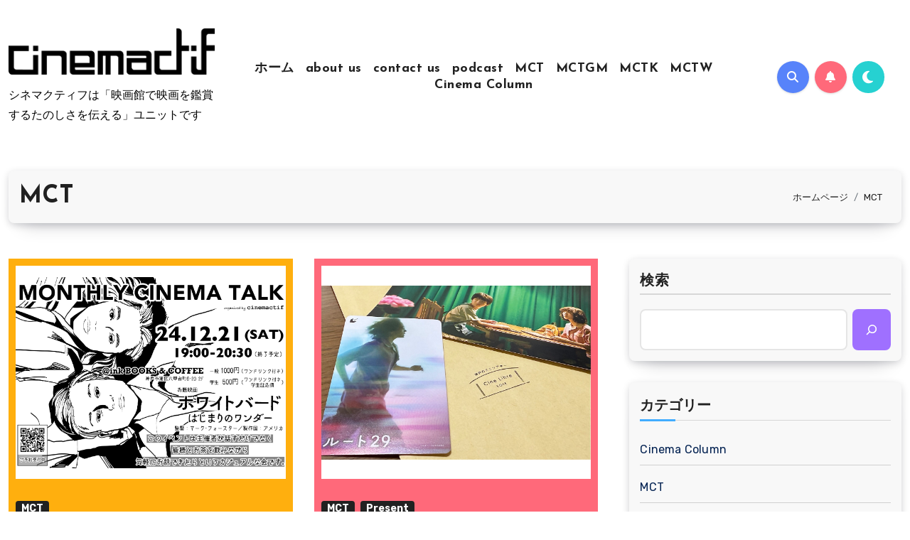

--- FILE ---
content_type: text/html; charset=UTF-8
request_url: http://cinemactif.com/category/mct/
body_size: 23408
content:
<!DOCTYPE html>
<html lang="ja">
<head>
<meta charset="UTF-8">
<meta name="viewport" content="width=device-width, initial-scale=1">
<link rel="profile" href="https://gmpg.org/xfn/11">
<title>MCT</title>
<meta name='robots' content='max-image-preview:large' />
<link rel='dns-prefetch' href='//www.googletagmanager.com' />
<link rel='dns-prefetch' href='//fonts.googleapis.com' />
<style id='wp-img-auto-sizes-contain-inline-css' type='text/css'>
img:is([sizes=auto i],[sizes^="auto," i]){contain-intrinsic-size:3000px 1500px}
/*# sourceURL=wp-img-auto-sizes-contain-inline-css */
</style>
<style id='wp-emoji-styles-inline-css' type='text/css'>

	img.wp-smiley, img.emoji {
		display: inline !important;
		border: none !important;
		box-shadow: none !important;
		height: 1em !important;
		width: 1em !important;
		margin: 0 0.07em !important;
		vertical-align: -0.1em !important;
		background: none !important;
		padding: 0 !important;
	}
/*# sourceURL=wp-emoji-styles-inline-css */
</style>
<link rel='stylesheet' id='wp-block-library-css' href='http://cinemactif.com/wp-includes/css/dist/block-library/style.min.css?ver=6.9' type='text/css' media='all' />
<style id='wp-block-search-inline-css' type='text/css'>
.wp-block-search__button{margin-left:10px;word-break:normal}.wp-block-search__button.has-icon{line-height:0}.wp-block-search__button svg{height:1.25em;min-height:24px;min-width:24px;width:1.25em;fill:currentColor;vertical-align:text-bottom}:where(.wp-block-search__button){border:1px solid #ccc;padding:6px 10px}.wp-block-search__inside-wrapper{display:flex;flex:auto;flex-wrap:nowrap;max-width:100%}.wp-block-search__label{width:100%}.wp-block-search.wp-block-search__button-only .wp-block-search__button{box-sizing:border-box;display:flex;flex-shrink:0;justify-content:center;margin-left:0;max-width:100%}.wp-block-search.wp-block-search__button-only .wp-block-search__inside-wrapper{min-width:0!important;transition-property:width}.wp-block-search.wp-block-search__button-only .wp-block-search__input{flex-basis:100%;transition-duration:.3s}.wp-block-search.wp-block-search__button-only.wp-block-search__searchfield-hidden,.wp-block-search.wp-block-search__button-only.wp-block-search__searchfield-hidden .wp-block-search__inside-wrapper{overflow:hidden}.wp-block-search.wp-block-search__button-only.wp-block-search__searchfield-hidden .wp-block-search__input{border-left-width:0!important;border-right-width:0!important;flex-basis:0;flex-grow:0;margin:0;min-width:0!important;padding-left:0!important;padding-right:0!important;width:0!important}:where(.wp-block-search__input){appearance:none;border:1px solid #949494;flex-grow:1;font-family:inherit;font-size:inherit;font-style:inherit;font-weight:inherit;letter-spacing:inherit;line-height:inherit;margin-left:0;margin-right:0;min-width:3rem;padding:8px;text-decoration:unset!important;text-transform:inherit}:where(.wp-block-search__button-inside .wp-block-search__inside-wrapper){background-color:#fff;border:1px solid #949494;box-sizing:border-box;padding:4px}:where(.wp-block-search__button-inside .wp-block-search__inside-wrapper) .wp-block-search__input{border:none;border-radius:0;padding:0 4px}:where(.wp-block-search__button-inside .wp-block-search__inside-wrapper) .wp-block-search__input:focus{outline:none}:where(.wp-block-search__button-inside .wp-block-search__inside-wrapper) :where(.wp-block-search__button){padding:4px 8px}.wp-block-search.aligncenter .wp-block-search__inside-wrapper{margin:auto}.wp-block[data-align=right] .wp-block-search.wp-block-search__button-only .wp-block-search__inside-wrapper{float:right}
/*# sourceURL=http://cinemactif.com/wp-includes/blocks/search/style.min.css */
</style>
<style id='wp-block-search-theme-inline-css' type='text/css'>
.wp-block-search .wp-block-search__label{font-weight:700}.wp-block-search__button{border:1px solid #ccc;padding:.375em .625em}
/*# sourceURL=http://cinemactif.com/wp-includes/blocks/search/theme.min.css */
</style>
<style id='wp-block-paragraph-inline-css' type='text/css'>
.is-small-text{font-size:.875em}.is-regular-text{font-size:1em}.is-large-text{font-size:2.25em}.is-larger-text{font-size:3em}.has-drop-cap:not(:focus):first-letter{float:left;font-size:8.4em;font-style:normal;font-weight:100;line-height:.68;margin:.05em .1em 0 0;text-transform:uppercase}body.rtl .has-drop-cap:not(:focus):first-letter{float:none;margin-left:.1em}p.has-drop-cap.has-background{overflow:hidden}:root :where(p.has-background){padding:1.25em 2.375em}:where(p.has-text-color:not(.has-link-color)) a{color:inherit}p.has-text-align-left[style*="writing-mode:vertical-lr"],p.has-text-align-right[style*="writing-mode:vertical-rl"]{rotate:180deg}
/*# sourceURL=http://cinemactif.com/wp-includes/blocks/paragraph/style.min.css */
</style>
<style id='global-styles-inline-css' type='text/css'>
:root{--wp--preset--aspect-ratio--square: 1;--wp--preset--aspect-ratio--4-3: 4/3;--wp--preset--aspect-ratio--3-4: 3/4;--wp--preset--aspect-ratio--3-2: 3/2;--wp--preset--aspect-ratio--2-3: 2/3;--wp--preset--aspect-ratio--16-9: 16/9;--wp--preset--aspect-ratio--9-16: 9/16;--wp--preset--color--black: #000000;--wp--preset--color--cyan-bluish-gray: #abb8c3;--wp--preset--color--white: #ffffff;--wp--preset--color--pale-pink: #f78da7;--wp--preset--color--vivid-red: #cf2e2e;--wp--preset--color--luminous-vivid-orange: #ff6900;--wp--preset--color--luminous-vivid-amber: #fcb900;--wp--preset--color--light-green-cyan: #7bdcb5;--wp--preset--color--vivid-green-cyan: #00d084;--wp--preset--color--pale-cyan-blue: #8ed1fc;--wp--preset--color--vivid-cyan-blue: #0693e3;--wp--preset--color--vivid-purple: #9b51e0;--wp--preset--gradient--vivid-cyan-blue-to-vivid-purple: linear-gradient(135deg,rgb(6,147,227) 0%,rgb(155,81,224) 100%);--wp--preset--gradient--light-green-cyan-to-vivid-green-cyan: linear-gradient(135deg,rgb(122,220,180) 0%,rgb(0,208,130) 100%);--wp--preset--gradient--luminous-vivid-amber-to-luminous-vivid-orange: linear-gradient(135deg,rgb(252,185,0) 0%,rgb(255,105,0) 100%);--wp--preset--gradient--luminous-vivid-orange-to-vivid-red: linear-gradient(135deg,rgb(255,105,0) 0%,rgb(207,46,46) 100%);--wp--preset--gradient--very-light-gray-to-cyan-bluish-gray: linear-gradient(135deg,rgb(238,238,238) 0%,rgb(169,184,195) 100%);--wp--preset--gradient--cool-to-warm-spectrum: linear-gradient(135deg,rgb(74,234,220) 0%,rgb(151,120,209) 20%,rgb(207,42,186) 40%,rgb(238,44,130) 60%,rgb(251,105,98) 80%,rgb(254,248,76) 100%);--wp--preset--gradient--blush-light-purple: linear-gradient(135deg,rgb(255,206,236) 0%,rgb(152,150,240) 100%);--wp--preset--gradient--blush-bordeaux: linear-gradient(135deg,rgb(254,205,165) 0%,rgb(254,45,45) 50%,rgb(107,0,62) 100%);--wp--preset--gradient--luminous-dusk: linear-gradient(135deg,rgb(255,203,112) 0%,rgb(199,81,192) 50%,rgb(65,88,208) 100%);--wp--preset--gradient--pale-ocean: linear-gradient(135deg,rgb(255,245,203) 0%,rgb(182,227,212) 50%,rgb(51,167,181) 100%);--wp--preset--gradient--electric-grass: linear-gradient(135deg,rgb(202,248,128) 0%,rgb(113,206,126) 100%);--wp--preset--gradient--midnight: linear-gradient(135deg,rgb(2,3,129) 0%,rgb(40,116,252) 100%);--wp--preset--font-size--small: 13px;--wp--preset--font-size--medium: 20px;--wp--preset--font-size--large: 36px;--wp--preset--font-size--x-large: 42px;--wp--preset--spacing--20: 0.44rem;--wp--preset--spacing--30: 0.67rem;--wp--preset--spacing--40: 1rem;--wp--preset--spacing--50: 1.5rem;--wp--preset--spacing--60: 2.25rem;--wp--preset--spacing--70: 3.38rem;--wp--preset--spacing--80: 5.06rem;--wp--preset--shadow--natural: 6px 6px 9px rgba(0, 0, 0, 0.2);--wp--preset--shadow--deep: 12px 12px 50px rgba(0, 0, 0, 0.4);--wp--preset--shadow--sharp: 6px 6px 0px rgba(0, 0, 0, 0.2);--wp--preset--shadow--outlined: 6px 6px 0px -3px rgb(255, 255, 255), 6px 6px rgb(0, 0, 0);--wp--preset--shadow--crisp: 6px 6px 0px rgb(0, 0, 0);}:where(.is-layout-flex){gap: 0.5em;}:where(.is-layout-grid){gap: 0.5em;}body .is-layout-flex{display: flex;}.is-layout-flex{flex-wrap: wrap;align-items: center;}.is-layout-flex > :is(*, div){margin: 0;}body .is-layout-grid{display: grid;}.is-layout-grid > :is(*, div){margin: 0;}:where(.wp-block-columns.is-layout-flex){gap: 2em;}:where(.wp-block-columns.is-layout-grid){gap: 2em;}:where(.wp-block-post-template.is-layout-flex){gap: 1.25em;}:where(.wp-block-post-template.is-layout-grid){gap: 1.25em;}.has-black-color{color: var(--wp--preset--color--black) !important;}.has-cyan-bluish-gray-color{color: var(--wp--preset--color--cyan-bluish-gray) !important;}.has-white-color{color: var(--wp--preset--color--white) !important;}.has-pale-pink-color{color: var(--wp--preset--color--pale-pink) !important;}.has-vivid-red-color{color: var(--wp--preset--color--vivid-red) !important;}.has-luminous-vivid-orange-color{color: var(--wp--preset--color--luminous-vivid-orange) !important;}.has-luminous-vivid-amber-color{color: var(--wp--preset--color--luminous-vivid-amber) !important;}.has-light-green-cyan-color{color: var(--wp--preset--color--light-green-cyan) !important;}.has-vivid-green-cyan-color{color: var(--wp--preset--color--vivid-green-cyan) !important;}.has-pale-cyan-blue-color{color: var(--wp--preset--color--pale-cyan-blue) !important;}.has-vivid-cyan-blue-color{color: var(--wp--preset--color--vivid-cyan-blue) !important;}.has-vivid-purple-color{color: var(--wp--preset--color--vivid-purple) !important;}.has-black-background-color{background-color: var(--wp--preset--color--black) !important;}.has-cyan-bluish-gray-background-color{background-color: var(--wp--preset--color--cyan-bluish-gray) !important;}.has-white-background-color{background-color: var(--wp--preset--color--white) !important;}.has-pale-pink-background-color{background-color: var(--wp--preset--color--pale-pink) !important;}.has-vivid-red-background-color{background-color: var(--wp--preset--color--vivid-red) !important;}.has-luminous-vivid-orange-background-color{background-color: var(--wp--preset--color--luminous-vivid-orange) !important;}.has-luminous-vivid-amber-background-color{background-color: var(--wp--preset--color--luminous-vivid-amber) !important;}.has-light-green-cyan-background-color{background-color: var(--wp--preset--color--light-green-cyan) !important;}.has-vivid-green-cyan-background-color{background-color: var(--wp--preset--color--vivid-green-cyan) !important;}.has-pale-cyan-blue-background-color{background-color: var(--wp--preset--color--pale-cyan-blue) !important;}.has-vivid-cyan-blue-background-color{background-color: var(--wp--preset--color--vivid-cyan-blue) !important;}.has-vivid-purple-background-color{background-color: var(--wp--preset--color--vivid-purple) !important;}.has-black-border-color{border-color: var(--wp--preset--color--black) !important;}.has-cyan-bluish-gray-border-color{border-color: var(--wp--preset--color--cyan-bluish-gray) !important;}.has-white-border-color{border-color: var(--wp--preset--color--white) !important;}.has-pale-pink-border-color{border-color: var(--wp--preset--color--pale-pink) !important;}.has-vivid-red-border-color{border-color: var(--wp--preset--color--vivid-red) !important;}.has-luminous-vivid-orange-border-color{border-color: var(--wp--preset--color--luminous-vivid-orange) !important;}.has-luminous-vivid-amber-border-color{border-color: var(--wp--preset--color--luminous-vivid-amber) !important;}.has-light-green-cyan-border-color{border-color: var(--wp--preset--color--light-green-cyan) !important;}.has-vivid-green-cyan-border-color{border-color: var(--wp--preset--color--vivid-green-cyan) !important;}.has-pale-cyan-blue-border-color{border-color: var(--wp--preset--color--pale-cyan-blue) !important;}.has-vivid-cyan-blue-border-color{border-color: var(--wp--preset--color--vivid-cyan-blue) !important;}.has-vivid-purple-border-color{border-color: var(--wp--preset--color--vivid-purple) !important;}.has-vivid-cyan-blue-to-vivid-purple-gradient-background{background: var(--wp--preset--gradient--vivid-cyan-blue-to-vivid-purple) !important;}.has-light-green-cyan-to-vivid-green-cyan-gradient-background{background: var(--wp--preset--gradient--light-green-cyan-to-vivid-green-cyan) !important;}.has-luminous-vivid-amber-to-luminous-vivid-orange-gradient-background{background: var(--wp--preset--gradient--luminous-vivid-amber-to-luminous-vivid-orange) !important;}.has-luminous-vivid-orange-to-vivid-red-gradient-background{background: var(--wp--preset--gradient--luminous-vivid-orange-to-vivid-red) !important;}.has-very-light-gray-to-cyan-bluish-gray-gradient-background{background: var(--wp--preset--gradient--very-light-gray-to-cyan-bluish-gray) !important;}.has-cool-to-warm-spectrum-gradient-background{background: var(--wp--preset--gradient--cool-to-warm-spectrum) !important;}.has-blush-light-purple-gradient-background{background: var(--wp--preset--gradient--blush-light-purple) !important;}.has-blush-bordeaux-gradient-background{background: var(--wp--preset--gradient--blush-bordeaux) !important;}.has-luminous-dusk-gradient-background{background: var(--wp--preset--gradient--luminous-dusk) !important;}.has-pale-ocean-gradient-background{background: var(--wp--preset--gradient--pale-ocean) !important;}.has-electric-grass-gradient-background{background: var(--wp--preset--gradient--electric-grass) !important;}.has-midnight-gradient-background{background: var(--wp--preset--gradient--midnight) !important;}.has-small-font-size{font-size: var(--wp--preset--font-size--small) !important;}.has-medium-font-size{font-size: var(--wp--preset--font-size--medium) !important;}.has-large-font-size{font-size: var(--wp--preset--font-size--large) !important;}.has-x-large-font-size{font-size: var(--wp--preset--font-size--x-large) !important;}
/*# sourceURL=global-styles-inline-css */
</style>
<style id='core-block-supports-inline-css' type='text/css'>
.wp-elements-244cdd783252d3661e34485841f3191e a:where(:not(.wp-element-button)){color:var(--wp--preset--color--vivid-red);}.wp-elements-d39687ac581d30a34efeae9cbcfeecdc a:where(:not(.wp-element-button)){color:var(--wp--preset--color--vivid-red);}.wp-elements-a07923ebcdd77dec30cc8348e4ba1974 a:where(:not(.wp-element-button)){color:var(--wp--preset--color--vivid-red);}
/*# sourceURL=core-block-supports-inline-css */
</style>

<style id='classic-theme-styles-inline-css' type='text/css'>
/*! This file is auto-generated */
.wp-block-button__link{color:#fff;background-color:#32373c;border-radius:9999px;box-shadow:none;text-decoration:none;padding:calc(.667em + 2px) calc(1.333em + 2px);font-size:1.125em}.wp-block-file__button{background:#32373c;color:#fff;text-decoration:none}
/*# sourceURL=/wp-includes/css/classic-themes.min.css */
</style>
<link rel='stylesheet' id='blogus-fonts-css' href='//fonts.googleapis.com/css?family=Josefin+Sans%3A300%2C400%2C500%2C700%7COpen+Sans%3A300%2C400%2C600%2C700%7CKalam%3A300%2C400%2C700%7CRokkitt%3A300%2C400%2C700%7CJost%3A300%2C400%2C500%2C700%7CPoppins%3A300%2C400%2C500%2C600%2C700%7CLato%3A300%2C400%2C700%7CNoto+Serif%3A300%2C400%2C700%7CRaleway%3A300%2C400%2C500%2C700%7CRoboto%3A300%2C400%2C500%2C700%7CRubik%3A300%2C400%2C500%2C700&#038;display=swap&#038;subset=latin,latin-ext' type='text/css' media='all' />
<link rel='stylesheet' id='blogus-google-fonts-css' href='//fonts.googleapis.com/css?family=ABeeZee%7CAbel%7CAbril+Fatface%7CAclonica%7CAcme%7CActor%7CAdamina%7CAdvent+Pro%7CAguafina+Script%7CAkronim%7CAladin%7CAldrich%7CAlef%7CAlegreya%7CAlegreya+SC%7CAlegreya+Sans%7CAlegreya+Sans+SC%7CAlex+Brush%7CAlfa+Slab+One%7CAlice%7CAlike%7CAlike+Angular%7CAllan%7CAllerta%7CAllerta+Stencil%7CAllura%7CAlmendra%7CAlmendra+Display%7CAlmendra+SC%7CAmarante%7CAmaranth%7CAmatic+SC%7CAmatica+SC%7CAmethysta%7CAmiko%7CAmiri%7CAmita%7CAnaheim%7CAndada%7CAndika%7CAngkor%7CAnnie+Use+Your+Telescope%7CAnonymous+Pro%7CAntic%7CAntic+Didone%7CAntic+Slab%7CAnton%7CArapey%7CArbutus%7CArbutus+Slab%7CArchitects+Daughter%7CArchivo+Black%7CArchivo+Narrow%7CAref+Ruqaa%7CArima+Madurai%7CArimo%7CArizonia%7CArmata%7CArtifika%7CArvo%7CArya%7CAsap%7CAsar%7CAsset%7CAssistant%7CAstloch%7CAsul%7CAthiti%7CAtma%7CAtomic+Age%7CAubrey%7CAudiowide%7CAutour+One%7CAverage%7CAverage+Sans%7CAveria+Gruesa+Libre%7CAveria+Libre%7CAveria+Sans+Libre%7CAveria+Serif+Libre%7CBad+Script%7CBaloo%7CBaloo+Bhai%7CBaloo+Da%7CBaloo+Thambi%7CBalthazar%7CBangers%7CBasic%7CBattambang%7CBaumans%7CBayon%7CBelgrano%7CBelleza%7CBenchNine%7CBentham%7CBerkshire+Swash%7CBevan%7CBigelow+Rules%7CBigshot+One%7CBilbo%7CBilbo+Swash+Caps%7CBioRhyme%7CBioRhyme+Expanded%7CBiryani%7CBitter%7CBlack+Ops+One%7CBokor%7CBonbon%7CBoogaloo%7CBowlby+One%7CBowlby+One+SC%7CBrawler%7CBree+Serif%7CBubblegum+Sans%7CBubbler+One%7CBuda%7CBuenard%7CBungee%7CBungee+Hairline%7CBungee+Inline%7CBungee+Outline%7CBungee+Shade%7CButcherman%7CButterfly+Kids%7CCabin%7CCabin+Condensed%7CCabin+Sketch%7CCaesar+Dressing%7CCagliostro%7CCairo%7CCalligraffitti%7CCambay%7CCambo%7CCandal%7CCantarell%7CCantata+One%7CCantora+One%7CCapriola%7CCardo%7CCarme%7CCarrois+Gothic%7CCarrois+Gothic+SC%7CCarter+One%7CCatamaran%7CCaudex%7CCaveat%7CCaveat+Brush%7CCedarville+Cursive%7CCeviche+One%7CChanga%7CChanga+One%7CChango%7CChathura%7CChau+Philomene+One%7CChela+One%7CChelsea+Market%7CChenla%7CCherry+Cream+Soda%7CCherry+Swash%7CChewy%7CChicle%7CChivo%7CChonburi%7CCinzel%7CCinzel+Decorative%7CClicker+Script%7CCoda%7CCoda+Caption%7CCodystar%7CCoiny%7CCombo%7CComfortaa%7CComing+Soon%7CConcert+One%7CCondiment%7CContent%7CContrail+One%7CConvergence%7CCookie%7CCopse%7CCorben%7CCormorant%7CCormorant+Garamond%7CCormorant+Infant%7CCormorant+SC%7CCormorant+Unicase%7CCormorant+Upright%7CCourgette%7CCousine%7CCoustard%7CCovered+By+Your+Grace%7CCrafty+Girls%7CCreepster%7CCrete+Round%7CCrimson+Text%7CCroissant+One%7CCrushed%7CCuprum%7CCutive%7CCutive+Mono%7CDamion%7CDancing+Script%7CDangrek%7CDavid+Libre%7CDawning+of+a+New+Day%7CDays+One%7CDekko%7CDelius%7CDelius+Swash+Caps%7CDelius+Unicase%7CDella+Respira%7CDenk+One%7CDevonshire%7CDhurjati%7CDidact+Gothic%7CDiplomata%7CDiplomata+SC%7CDomine%7CDonegal+One%7CDoppio+One%7CDorsa%7CDosis%7CDr+Sugiyama%7CDroid+Sans%7CDroid+Sans+Mono%7CDroid+Serif%7CDuru+Sans%7CDynalight%7CEB+Garamond%7CEagle+Lake%7CEater%7CEconomica%7CEczar%7CEk+Mukta%7CEl+Messiri%7CElectrolize%7CElsie%7CElsie+Swash+Caps%7CEmblema+One%7CEmilys+Candy%7CEngagement%7CEnglebert%7CEnriqueta%7CErica+One%7CEsteban%7CEuphoria+Script%7CEwert%7CExo%7CExo+2%7CExpletus+Sans%7CFanwood+Text%7CFarsan%7CFascinate%7CFascinate+Inline%7CFaster+One%7CFasthand%7CFauna+One%7CFederant%7CFedero%7CFelipa%7CFenix%7CFinger+Paint%7CFira+Mono%7CFira+Sans%7CFjalla+One%7CFjord+One%7CFlamenco%7CFlavors%7CFondamento%7CFontdiner+Swanky%7CForum%7CFrancois+One%7CFrank+Ruhl+Libre%7CFreckle+Face%7CFredericka+the+Great%7CFredoka+One%7CFreehand%7CFresca%7CFrijole%7CFruktur%7CFugaz+One%7CGFS+Didot%7CGFS+Neohellenic%7CGabriela%7CGafata%7CGalada%7CGaldeano%7CGalindo%7CGentium+Basic%7CGentium+Book+Basic%7CGeo%7CGeostar%7CGeostar+Fill%7CGermania+One%7CGidugu%7CGilda+Display%7CGive+You+Glory%7CGlass+Antiqua%7CGlegoo%7CGloria+Hallelujah%7CGoblin+One%7CGochi+Hand%7CGorditas%7CGoudy+Bookletter+1911%7CGraduate%7CGrand+Hotel%7CGravitas+One%7CGreat+Vibes%7CGriffy%7CGruppo%7CGudea%7CGurajada%7CHabibi%7CHalant%7CHammersmith+One%7CHanalei%7CHanalei+Fill%7CHandlee%7CHanuman%7CHappy+Monkey%7CHarmattan%7CHeadland+One%7CHeebo%7CHenny+Penny%7CHerr+Von+Muellerhoff%7CHind%7CHind+Guntur%7CHind+Madurai%7CHind+Siliguri%7CHind+Vadodara%7CHoltwood+One+SC%7CHomemade+Apple%7CHomenaje%7CIM+Fell+DW+Pica%7CIM+Fell+DW+Pica+SC%7CIM+Fell+Double+Pica%7CIM+Fell+Double+Pica+SC%7CIM+Fell+English%7CIM+Fell+English+SC%7CIM+Fell+French+Canon%7CIM+Fell+French+Canon+SC%7CIM+Fell+Great+Primer%7CIM+Fell+Great+Primer+SC%7CIceberg%7CIceland%7CImprima%7CInconsolata%7CInder%7CIndie+Flower%7CInika%7CInknut+Antiqua%7CIrish+Grover%7CIstok+Web%7CItaliana%7CItalianno%7CItim%7CJacques+Francois%7CJacques+Francois+Shadow%7CJaldi%7CJim+Nightshade%7CJockey+One%7CJolly+Lodger%7CJomhuria%7CJosefin+Sans%7CJosefin+Slab%7CJoti+One%7CJudson%7CJulee%7CJulius+Sans+One%7CJunge%7CJura%7CJust+Another+Hand%7CJust+Me+Again+Down+Here%7CKadwa%7CKalam%7CKameron%7CKanit%7CKantumruy%7CKarla%7CKarma%7CKatibeh%7CKaushan+Script%7CKavivanar%7CKavoon%7CKdam+Thmor%7CKeania+One%7CKelly+Slab%7CKenia%7CKhand%7CKhmer%7CKhula%7CKite+One%7CKnewave%7CKotta+One%7CKoulen%7CKranky%7CKreon%7CKristi%7CKrona+One%7CKumar+One%7CKumar+One+Outline%7CKurale%7CLa+Belle+Aurore%7CLaila%7CLakki+Reddy%7CLalezar%7CLancelot%7CLateef%7CLato%7CLeague+Script%7CLeckerli+One%7CLedger%7CLekton%7CLemon%7CLemonada%7CLibre+Baskerville%7CLibre+Franklin%7CLife+Savers%7CLilita+One%7CLily+Script+One%7CLimelight%7CLinden+Hill%7CLobster%7CLobster+Two%7CLondrina+Outline%7CLondrina+Shadow%7CLondrina+Sketch%7CLondrina+Solid%7CLora%7CLove+Ya+Like+A+Sister%7CLoved+by+the+King%7CLovers+Quarrel%7CLuckiest+Guy%7CLusitana%7CLustria%7CMacondo%7CMacondo+Swash+Caps%7CMada%7CMagra%7CMaiden+Orange%7CMaitree%7CMako%7CMallanna%7CMandali%7CMarcellus%7CMarcellus+SC%7CMarck+Script%7CMargarine%7CMarko+One%7CMarmelad%7CMartel%7CMartel+Sans%7CMarvel%7CMate%7CMate+SC%7CMaven+Pro%7CMcLaren%7CMeddon%7CMedievalSharp%7CMedula+One%7CMeera+Inimai%7CMegrim%7CMeie+Script%7CMerienda%7CMerienda+One%7CMerriweather%7CMerriweather+Sans%7CMetal%7CMetal+Mania%7CMetamorphous%7CMetrophobic%7CMichroma%7CMilonga%7CMiltonian%7CMiltonian+Tattoo%7CMiniver%7CMiriam+Libre%7CMirza%7CMiss+Fajardose%7CMitr%7CModak%7CModern+Antiqua%7CMogra%7CMolengo%7CMolle%7CMonda%7CMonofett%7CMonoton%7CMonsieur+La+Doulaise%7CMontaga%7CMontez%7CMontserrat%7CMontserrat+Alternates%7CMontserrat+Subrayada%7CMoul%7CMoulpali%7CMountains+of+Christmas%7CMouse+Memoirs%7CMr+Bedfort%7CMr+Dafoe%7CMr+De+Haviland%7CMrs+Saint+Delafield%7CMrs+Sheppards%7CMukta+Vaani%7CMuli%7CMystery+Quest%7CNTR%7CNeucha%7CNeuton%7CNew+Rocker%7CNews+Cycle%7CNiconne%7CNixie+One%7CNobile%7CNokora%7CNorican%7CNosifer%7CNothing+You+Could+Do%7CNoticia+Text%7CNoto+Sans%7CNoto+Serif%7CNova+Cut%7CNova+Flat%7CNova+Mono%7CNova+Oval%7CNova+Round%7CNova+Script%7CNova+Slim%7CNova+Square%7CNumans%7CNunito%7COdor+Mean+Chey%7COffside%7COld+Standard+TT%7COldenburg%7COleo+Script%7COleo+Script+Swash+Caps%7COpen+Sans%7COpen+Sans+Condensed%7COranienbaum%7COrbitron%7COregano%7COrienta%7COriginal+Surfer%7COswald%7COver+the+Rainbow%7COverlock%7COverlock+SC%7COvo%7COxygen%7COxygen+Mono%7CPT+Mono%7CPT+Sans%7CPT+Sans+Caption%7CPT+Sans+Narrow%7CPT+Serif%7CPT+Serif+Caption%7CPacifico%7CPalanquin%7CPalanquin+Dark%7CPaprika%7CParisienne%7CPassero+One%7CPassion+One%7CPathway+Gothic+One%7CPatrick+Hand%7CPatrick+Hand+SC%7CPattaya%7CPatua+One%7CPavanam%7CPaytone+One%7CPeddana%7CPeralta%7CPermanent+Marker%7CPetit+Formal+Script%7CPetrona%7CPhilosopher%7CPiedra%7CPinyon+Script%7CPirata+One%7CPlaster%7CPlay%7CPlayball%7CPlayfair+Display%7CPlayfair+Display+SC%7CPodkova%7CPoiret+One%7CPoller+One%7CPoly%7CPompiere%7CPontano+Sans%7CPoppins%7CPort+Lligat+Sans%7CPort+Lligat+Slab%7CPragati+Narrow%7CPrata%7CPreahvihear%7CPress+Start+2P%7CPridi%7CPrincess+Sofia%7CProciono%7CPrompt%7CProsto+One%7CProza+Libre%7CPuritan%7CPurple+Purse%7CQuando%7CQuantico%7CQuattrocento%7CQuattrocento+Sans%7CQuestrial%7CQuicksand%7CQuintessential%7CQwigley%7CRacing+Sans+One%7CRadley%7CRajdhani%7CRakkas%7CRaleway%7CRaleway+Dots%7CRamabhadra%7CRamaraja%7CRambla%7CRammetto+One%7CRanchers%7CRancho%7CRanga%7CRasa%7CRationale%7CRavi+Prakash%7CRedressed%7CReem+Kufi%7CReenie+Beanie%7CRevalia%7CRhodium+Libre%7CRibeye%7CRibeye+Marrow%7CRighteous%7CRisque%7CRoboto%7CRoboto+Condensed%7CRoboto+Mono%7CRoboto+Slab%7CRochester%7CRock+Salt%7CRokkitt%7CRomanesco%7CRopa+Sans%7CRosario%7CRosarivo%7CRouge+Script%7CRozha+One%7CRubik%7CRubik+Mono+One%7CRubik+One%7CRuda%7CRufina%7CRuge+Boogie%7CRuluko%7CRum+Raisin%7CRuslan+Display%7CRusso+One%7CRuthie%7CRye%7CSacramento%7CSahitya%7CSail%7CSalsa%7CSanchez%7CSancreek%7CSansita+One%7CSarala%7CSarina%7CSarpanch%7CSatisfy%7CScada%7CScheherazade%7CSchoolbell%7CScope+One%7CSeaweed+Script%7CSecular+One%7CSevillana%7CSeymour+One%7CShadows+Into+Light%7CShadows+Into+Light+Two%7CShanti%7CShare%7CShare+Tech%7CShare+Tech+Mono%7CShojumaru%7CShort+Stack%7CShrikhand%7CSiemreap%7CSigmar+One%7CSignika%7CSignika+Negative%7CSimonetta%7CSintony%7CSirin+Stencil%7CSix+Caps%7CSkranji%7CSlabo+13px%7CSlabo+27px%7CSlackey%7CSmokum%7CSmythe%7CSniglet%7CSnippet%7CSnowburst+One%7CSofadi+One%7CSofia%7CSonsie+One%7CSorts+Mill+Goudy%7CSource+Code+Pro%7CSource+Sans+Pro%7CSource+Serif+Pro%7CSpace+Mono%7CSpecial+Elite%7CSpicy+Rice%7CSpinnaker%7CSpirax%7CSquada+One%7CSree+Krushnadevaraya%7CSriracha%7CStalemate%7CStalinist+One%7CStardos+Stencil%7CStint+Ultra+Condensed%7CStint+Ultra+Expanded%7CStoke%7CStrait%7CSue+Ellen+Francisco%7CSuez+One%7CSumana%7CSunshiney%7CSupermercado+One%7CSura%7CSuranna%7CSuravaram%7CSuwannaphum%7CSwanky+and+Moo+Moo%7CSyncopate%7CTangerine%7CTaprom%7CTauri%7CTaviraj%7CTeko%7CTelex%7CTenali+Ramakrishna%7CTenor+Sans%7CText+Me+One%7CThe+Girl+Next+Door%7CTienne%7CTillana%7CTimmana%7CTinos%7CTitan+One%7CTitillium+Web%7CTrade+Winds%7CTrirong%7CTrocchi%7CTrochut%7CTrykker%7CTulpen+One%7CUbuntu%7CUbuntu+Condensed%7CUbuntu+Mono%7CUltra%7CUncial+Antiqua%7CUnderdog%7CUnica+One%7CUnifrakturCook%7CUnifrakturMaguntia%7CUnkempt%7CUnlock%7CUnna%7CVT323%7CVampiro+One%7CVarela%7CVarela+Round%7CVast+Shadow%7CVesper+Libre%7CVibur%7CVidaloka%7CViga%7CVoces%7CVolkhov%7CVollkorn%7CVoltaire%7CWaiting+for+the+Sunrise%7CWallpoet%7CWalter+Turncoat%7CWarnes%7CWellfleet%7CWendy+One%7CWire+One%7CWork+Sans%7CYanone+Kaffeesatz%7CYantramanav%7CYatra+One%7CYellowtail%7CYeseva+One%7CYesteryear%7CYrsa%7CZeyada&#038;subset=latin%2Clatin-ext' type='text/css' media='all' />
<link rel='stylesheet' id='bootstrap-css' href='http://cinemactif.com/wp-content/themes/blogus/css/bootstrap.css?ver=6.9' type='text/css' media='all' />
<link rel='stylesheet' id='blogus-style-css' href='http://cinemactif.com/wp-content/themes/blogier/style.css?ver=6.9' type='text/css' media='all' />
<link rel='stylesheet' id='all-css-css' href='http://cinemactif.com/wp-content/themes/blogus/css/all.css?ver=6.9' type='text/css' media='all' />
<link rel='stylesheet' id='dark-css' href='http://cinemactif.com/wp-content/themes/blogus/css/colors/dark.css?ver=6.9' type='text/css' media='all' />
<link rel='stylesheet' id='swiper-bundle-css-css' href='http://cinemactif.com/wp-content/themes/blogus/css/swiper-bundle.css?ver=6.9' type='text/css' media='all' />
<link rel='stylesheet' id='smartmenus-css' href='http://cinemactif.com/wp-content/themes/blogus/css/jquery.smartmenus.bootstrap.css?ver=6.9' type='text/css' media='all' />
<link rel='stylesheet' id='animate-css' href='http://cinemactif.com/wp-content/themes/blogus/css/animate.css?ver=6.9' type='text/css' media='all' />
<link rel='stylesheet' id='blogus-custom-css-css' href='http://cinemactif.com/wp-content/themes/blogus/inc/ansar/customize/css/customizer.css?ver=1.0' type='text/css' media='all' />
<link rel='stylesheet' id='blogus-style-parent-css' href='http://cinemactif.com/wp-content/themes/blogus/style.css?ver=6.9' type='text/css' media='all' />
<link rel='stylesheet' id='blogier-style-css' href='http://cinemactif.com/wp-content/themes/blogier/style.css?ver=1.0' type='text/css' media='all' />
<link rel='stylesheet' id='blogier-default-css-css' href='http://cinemactif.com/wp-content/themes/blogier/css/colors/default.css?ver=6.9' type='text/css' media='all' />
<link rel='stylesheet' id='blogier-dark-css' href='http://cinemactif.com/wp-content/themes/blogier/css/colors/dark.css?ver=6.9' type='text/css' media='all' />
<script type="text/javascript" src="http://cinemactif.com/wp-content/themes/blogier/js/randomised-bg-color-posts.js?ver=6.9" id="randomised-bg-color-posts-js"></script>
<script type="text/javascript" src="http://cinemactif.com/wp-includes/js/jquery/jquery.min.js?ver=3.7.1" id="jquery-core-js"></script>
<script type="text/javascript" src="http://cinemactif.com/wp-includes/js/jquery/jquery-migrate.min.js?ver=3.4.1" id="jquery-migrate-js"></script>
<script type="text/javascript" src="http://cinemactif.com/wp-content/themes/blogus/js/navigation.js?ver=6.9" id="blogus-navigation-js"></script>
<script type="text/javascript" src="http://cinemactif.com/wp-content/themes/blogus/js/bootstrap.js?ver=6.9" id="blogus_bootstrap_script-js"></script>
<script type="text/javascript" src="http://cinemactif.com/wp-content/themes/blogus/js/swiper-bundle.js?ver=6.9" id="swiper-bundle-js"></script>
<script type="text/javascript" src="http://cinemactif.com/wp-content/themes/blogus/js/main.js?ver=6.9" id="blogus_main-js-js"></script>
<script type="text/javascript" src="http://cinemactif.com/wp-content/themes/blogus/js/sticksy.min.js?ver=6.9" id="sticksy-js-js"></script>
<script type="text/javascript" src="http://cinemactif.com/wp-content/themes/blogus/js/jquery.smartmenus.js?ver=6.9" id="smartmenus-js-js"></script>
<script type="text/javascript" src="http://cinemactif.com/wp-content/themes/blogus/js/jquery.smartmenus.bootstrap.js?ver=6.9" id="bootstrap-smartmenus-js-js"></script>
<script type="text/javascript" src="http://cinemactif.com/wp-content/themes/blogus/js/jquery.cookie.min.js?ver=6.9" id="jquery-cookie-js"></script>

<!-- Site Kit によって追加された Google タグ（gtag.js）スニペット -->
<!-- Google アナリティクス スニペット (Site Kit が追加) -->
<script type="text/javascript" src="https://www.googletagmanager.com/gtag/js?id=GT-KFT4D4R" id="google_gtagjs-js" async></script>
<script type="text/javascript" id="google_gtagjs-js-after">
/* <![CDATA[ */
window.dataLayer = window.dataLayer || [];function gtag(){dataLayer.push(arguments);}
gtag("set","linker",{"domains":["cinemactif.com"]});
gtag("js", new Date());
gtag("set", "developer_id.dZTNiMT", true);
gtag("config", "GT-KFT4D4R");
//# sourceURL=google_gtagjs-js-after
/* ]]> */
</script>
<link rel="https://api.w.org/" href="https://cinemactif.com/wp-json/" /><link rel="alternate" title="JSON" type="application/json" href="https://cinemactif.com/wp-json/wp/v2/categories/3" /><link rel="EditURI" type="application/rsd+xml" title="RSD" href="https://cinemactif.com/xmlrpc.php?rsd" />
<meta name="generator" content="WordPress 6.9" />
<meta name="generator" content="Site Kit by Google 1.167.0" />            <script type="text/javascript"><!--
                                function powerpress_pinw(pinw_url){window.open(pinw_url, 'PowerPressPlayer','toolbar=0,status=0,resizable=1,width=460,height=320');	return false;}
                //-->

                // tabnab protection
                window.addEventListener('load', function () {
                    // make all links have rel="noopener noreferrer"
                    document.querySelectorAll('a[target="_blank"]').forEach(link => {
                        link.setAttribute('rel', 'noopener noreferrer');
                    });
                });
            </script>
                <style>
    .bs-blog-post p:nth-of-type(1)::first-letter {
        display: none;
    }
    </style>
    <style type="text/css" id="custom-background-css">
        :root {
            --wrap-color: #fff        }
    </style>
<style>.simplemap img{max-width:none !important;padding:0 !important;margin:0 !important;}.staticmap,.staticmap img{max-width:100% !important;height:auto !important;}.simplemap .simplemap-content{display:none;}</style>
<script>var google_map_api_key = "AIzaSyDGAMsu0f2Dsm_D8miAMRKh7yi18qsov7o";</script>    <style type="text/css">
                    .site-title a,
            .site-description {
                color: #000;
            }

            .site-branding-text .site-title a {
                font-size: px;
            }

            @media only screen and (max-width: 640px) {
                .site-branding-text .site-title a {
                    font-size: 26px;
                }
            }

            @media only screen and (max-width: 375px) {
                .site-branding-text .site-title a {
                    font-size: 26px;
                }
            }
            </style>
    <link rel="icon" href="https://cinemactif.com/wp-content/uploads/2018/02/cropped-89e1cff4fa980e4d645d5fb6e77210a0-1-32x32.jpg" sizes="32x32" />
<link rel="icon" href="https://cinemactif.com/wp-content/uploads/2018/02/cropped-89e1cff4fa980e4d645d5fb6e77210a0-1-192x192.jpg" sizes="192x192" />
<link rel="apple-touch-icon" href="https://cinemactif.com/wp-content/uploads/2018/02/cropped-89e1cff4fa980e4d645d5fb6e77210a0-1-180x180.jpg" />
<meta name="msapplication-TileImage" content="https://cinemactif.com/wp-content/uploads/2018/02/cropped-89e1cff4fa980e4d645d5fb6e77210a0-1-270x270.jpg" />
</head>
<body class="archive category category-mct category-3 wp-custom-logo wp-embed-responsive wp-theme-blogus wp-child-theme-blogier hfeed  ta-hide-date-author-in-list defaultcolor" >
<div id="page" class="site">
<a class="skip-link screen-reader-text" href="#content">
コンテンツにスキップ</a>
<div class="wrapper" id="custom-background-css">
  <!--header-->
            <header class="bs-headfour">
        <div class="clearfix"></div>
        <!-- Main Menu Area-->
        <div class="bs-menu-full">
            <nav class="navbar navbar-expand-lg navbar-wp">
                <div class="container">
                <div class="row w-100 align-items-center">
                <!-- Right nav -->
                <div class="col-lg-3">
                    <div class="navbar-header d-none d-lg-block">
                        <div class="site-logo">
                            <a href="https://cinemactif.com/" class="navbar-brand" rel="home"><img width="1178" height="265" src="https://cinemactif.com/wp-content/uploads/2024/12/logo_cinemactif.png" class="custom-logo" alt="" decoding="async" fetchpriority="high" srcset="https://cinemactif.com/wp-content/uploads/2024/12/logo_cinemactif.png 1178w, https://cinemactif.com/wp-content/uploads/2024/12/logo_cinemactif-300x67.png 300w, https://cinemactif.com/wp-content/uploads/2024/12/logo_cinemactif-1024x230.png 1024w, https://cinemactif.com/wp-content/uploads/2024/12/logo_cinemactif-768x173.png 768w" sizes="(max-width: 1178px) 100vw, 1178px" /></a>                        </div>
                        <div class="site-branding-text  ">
                                                            <p class="site-title"> <a href="https://cinemactif.com/" rel="home"></a></p>
                                                            <p class="site-description">シネマクティフは「映画館で映画を鑑賞するたのしさを伝える」ユニットです</p>
                        </div>
                    </div>
                </div>
                <!-- Mobile Header -->
                <div class="m-header align-items-center p-0">
                <!-- navbar-toggle -->
                <button class="navbar-toggler x collapsed" type="button" data-bs-toggle="collapse"
                    data-bs-target="#navbar-wp" aria-controls="navbar-wp" aria-expanded="false"
                    aria-label="Toggle navigation"> 
                    <span class="icon-bar"></span>
                    <span class="icon-bar"></span>
                    <span class="icon-bar"></span>
                </button>
                    <div class="navbar-header">
                        <a href="https://cinemactif.com/" class="navbar-brand" rel="home"><img width="1178" height="265" src="https://cinemactif.com/wp-content/uploads/2024/12/logo_cinemactif.png" class="custom-logo" alt="" decoding="async" srcset="https://cinemactif.com/wp-content/uploads/2024/12/logo_cinemactif.png 1178w, https://cinemactif.com/wp-content/uploads/2024/12/logo_cinemactif-300x67.png 300w, https://cinemactif.com/wp-content/uploads/2024/12/logo_cinemactif-1024x230.png 1024w, https://cinemactif.com/wp-content/uploads/2024/12/logo_cinemactif-768x173.png 768w" sizes="(max-width: 1178px) 100vw, 1178px" /></a>                        <div class="site-branding-text  ">
                            <div class="site-title"> <a href="https://cinemactif.com/" rel="home"></a></div>
                            <p class="site-description">シネマクティフは「映画館で映画を鑑賞するたのしさを伝える」ユニットです</p>
                        </div>
                    </div>
                    <div class="right-nav"> 
                    <!-- /navbar-toggle -->
                                            <a class="msearch ml-auto bs_model" data-bs-target="#exampleModal" href="#" data-bs-toggle="modal"> <i class="fa fa-search"></i> </a>
                
                                        </div>
                    </div>
                <!-- /Mobile Header -->
                <div class="col-lg-7">
                <!-- Navigation -->
                <div class="collapse navbar-collapse" id="navbar-wp">
                    <ul id="menu-main-menu" class="mx-auto nav navbar-nav"><li id="menu-item-6396" class="menu-item menu-item-type-custom menu-item-object-custom menu-item-6396"><a class="nav-link" title="ホーム" href="https://cinemactif.com/">ホーム</a></li>
<li id="menu-item-6397" class="menu-item menu-item-type-post_type menu-item-object-page menu-item-6397"><a class="nav-link" title="about us" href="https://cinemactif.com/aboutus/">about us</a></li>
<li id="menu-item-6398" class="menu-item menu-item-type-post_type menu-item-object-page menu-item-6398"><a class="nav-link" title="contact us" href="https://cinemactif.com/contactus/">contact us</a></li>
<li id="menu-item-6399" class="menu-item menu-item-type-post_type menu-item-object-page menu-item-6399"><a class="nav-link" title="podcast" href="https://cinemactif.com/podcasts/">podcast</a></li>
<li id="menu-item-6400" class="menu-item menu-item-type-taxonomy menu-item-object-category current-menu-item menu-item-6400 active"><a class="nav-link" title="MCT" href="https://cinemactif.com/category/mct/">MCT</a></li>
<li id="menu-item-6401" class="menu-item menu-item-type-taxonomy menu-item-object-category menu-item-6401"><a class="nav-link" title="MCTGM" href="https://cinemactif.com/category/mctgm/">MCTGM</a></li>
<li id="menu-item-6402" class="menu-item menu-item-type-taxonomy menu-item-object-category menu-item-6402"><a class="nav-link" title="MCTK" href="https://cinemactif.com/category/mctk/">MCTK</a></li>
<li id="menu-item-6403" class="menu-item menu-item-type-taxonomy menu-item-object-category menu-item-6403"><a class="nav-link" title="MCTW" href="https://cinemactif.com/category/mctw/">MCTW</a></li>
<li id="menu-item-6532" class="menu-item menu-item-type-taxonomy menu-item-object-category menu-item-6532"><a class="nav-link" title="Cinema Column" href="https://cinemactif.com/category/cinemacolumn/">Cinema Column</a></li>
</ul>                </div>
                </div>
                <div class="col-lg-2">
                    <!-- Right nav -->
                    <div class="desk-header right-nav pl-3 ml-auto my-2 my-lg-0 position-relative align-items-center justify-content-end">
                                    <a class="msearch ml-auto"  data-bs-target="#exampleModal"  href="#" data-bs-toggle="modal">
                <i class="fa fa-search"></i>
            </a> 
                  <a class="subscribe-btn" href="#"  target="_blank"   ><i class="fas fa-bell"></i></a>
                  
            <label class="switch" for="switch">
                <input type="checkbox" name="theme" id="switch" class="defaultcolor" data-skin-mode="defaultcolor">
                <span class="slider"></span>
            </label>
                       
                    </div>
                </div>
            </div>
        </div>
            </nav>
        </div>
        <!--/main Menu Area-->
        </header>
         
  <!--header end-->
   <main id="content" class="archive-class">
    <div class="container">
            <div class="bs-card-box page-entry-title">
                            <div class="page-entry-title-box">
                <h1 class="entry-title title mb-0">MCT</h1>
                </div>        <div class="bs-breadcrumb-section">
            <div class="overlay">
                <div class="container">
                    <div class="row">
                        <nav aria-label="breadcrumb">
                            <ol class="breadcrumb">
                                <div role="navigation" aria-label="パンくず" class="breadcrumb-trail breadcrumbs" itemprop="breadcrumb"><ul class="breadcrumb trail-items" itemscope itemtype="http://schema.org/BreadcrumbList"><meta name="numberOfItems" content="2" /><meta name="itemListOrder" content="Ascending" /><li itemprop="itemListElement breadcrumb-item" itemscope itemtype="http://schema.org/ListItem" class="trail-item breadcrumb-item  trail-begin"><a href="https://cinemactif.com/" rel="home" itemprop="item"><span itemprop="name">ホームページ</span></a><meta itemprop="position" content="1" /></li><li itemprop="itemListElement breadcrumb-item" itemscope itemtype="http://schema.org/ListItem" class="trail-item breadcrumb-item  trail-end"><span itemprop="name"><span itemprop="name">MCT</span></span><meta itemprop="position" content="2" /></li></ul></div> 
                            </ol>
                        </nav>
                    </div>
                </div>
            </div>
        </div>
            </div>
            <!--row-->
        <div class="row">
                            <div class="col-lg-8 content-right">
                    <div id="grid" class="bs-content-grid column2">
            <div id="post-6518" class="bs-blog-post grid-blog post-6518 post type-post status-publish format-standard has-post-thumbnail hentry category-mct tag-mct tag-61 tag-62">
                <div class="bs-blog-thumb lg back-img" style="background-image: url('https://cinemactif.com/wp-content/uploads/2024/12/202412_MCT-scaled.jpg');">
        <a href="https://cinemactif.com/mct_202412/" class="link-div"></a>
    </div>
            <article class="small">
                            <div class="bs-blog-category">
            
                    <a class="blogus-categories category-color-1" href="https://cinemactif.com/category/mct/" alt="MCT の投稿をすべて表示"> 
                        MCT
                    </a>        </div>
                        <h4 class="title"><a href="https://cinemactif.com/mct_202412/">『ホワイトバード はじまりのワンダー』(2024/12/21)</a></h4>
                
        <div class="bs-blog-meta">
                <span class="bs-author"> 
            <a class="auth" href="https://cinemactif.com/author/cinemactif/"> 
            <img alt='' src='https://secure.gravatar.com/avatar/c0b46166f1c55ebf17af6a61f54b58aec67af636a50f4303eef2ac9f29a5412f?s=150&#038;d=mm&#038;r=g' srcset='https://secure.gravatar.com/avatar/c0b46166f1c55ebf17af6a61f54b58aec67af636a50f4303eef2ac9f29a5412f?s=300&#038;d=mm&#038;r=g 2x' class='avatar avatar-150 photo' height='150' width='150' decoding='async'/>cinemactif            </a> 
        </span>
            <span class="bs-blog-date">
            <a href="https://cinemactif.com/2024/12/"><time datetime="">2024-12-02</time></a>
        </span>
            </div>
    <p>2024年12月分のマンスリー・シネマ・&hellip;</p>
                <a href="https://cinemactif.com/mct_202412/" class="more-link">Read More</a>
                            </article>
        </div>
            <div id="post-6502" class="bs-blog-post grid-blog post-6502 post type-post status-publish format-standard has-post-thumbnail hentry category-mct category-present tag-mct tag-58 tag-57 tag-54 tag-55">
                <div class="bs-blog-thumb lg back-img" style="background-image: url('https://cinemactif.com/wp-content/uploads/2024/11/202411_MCT_Present-scaled.jpg');">
        <a href="https://cinemactif.com/mct_202411_present/" class="link-div"></a>
    </div>
            <article class="small">
                            <div class="bs-blog-category">
            
                    <a class="blogus-categories category-color-1" href="https://cinemactif.com/category/mct/" alt="MCT の投稿をすべて表示"> 
                        MCT
                    </a>
                    <a class="blogus-categories category-color-1" href="https://cinemactif.com/category/present/" alt="Present の投稿をすべて表示"> 
                        Present
                    </a>        </div>
                        <h4 class="title"><a href="https://cinemactif.com/mct_202411_present/">【学生限定】MCTお題映画ムビチケプレゼント(&#8217;24/11『ルート29』)</a></h4>
                
        <div class="bs-blog-meta">
                <span class="bs-author"> 
            <a class="auth" href="https://cinemactif.com/author/cinemactif/"> 
            <img alt='' src='https://secure.gravatar.com/avatar/c0b46166f1c55ebf17af6a61f54b58aec67af636a50f4303eef2ac9f29a5412f?s=150&#038;d=mm&#038;r=g' srcset='https://secure.gravatar.com/avatar/c0b46166f1c55ebf17af6a61f54b58aec67af636a50f4303eef2ac9f29a5412f?s=300&#038;d=mm&#038;r=g 2x' class='avatar avatar-150 photo' height='150' width='150' decoding='async'/>cinemactif            </a> 
        </span>
            <span class="bs-blog-date">
            <a href="https://cinemactif.com/2024/11/"><time datetime="">2024-11-09</time></a>
        </span>
            </div>
    <p>この度 cinemactif では学生を&hellip;</p>
                <a href="https://cinemactif.com/mct_202411_present/" class="more-link">Read More</a>
                            </article>
        </div>
            <div id="post-6498" class="bs-blog-post grid-blog post-6498 post type-post status-publish format-standard has-post-thumbnail hentry category-mct tag-mct tag-54 tag-55">
                <div class="bs-blog-thumb lg back-img" style="background-image: url('https://cinemactif.com/wp-content/uploads/2024/10/202411_MCT-scaled.jpg');">
        <a href="https://cinemactif.com/mct_202411/" class="link-div"></a>
    </div>
            <article class="small">
                            <div class="bs-blog-category">
            
                    <a class="blogus-categories category-color-1" href="https://cinemactif.com/category/mct/" alt="MCT の投稿をすべて表示"> 
                        MCT
                    </a>        </div>
                        <h4 class="title"><a href="https://cinemactif.com/mct_202411/">『ルート29』(2024/11/23)</a></h4>
                
        <div class="bs-blog-meta">
                <span class="bs-author"> 
            <a class="auth" href="https://cinemactif.com/author/cinemactif/"> 
            <img alt='' src='https://secure.gravatar.com/avatar/c0b46166f1c55ebf17af6a61f54b58aec67af636a50f4303eef2ac9f29a5412f?s=150&#038;d=mm&#038;r=g' srcset='https://secure.gravatar.com/avatar/c0b46166f1c55ebf17af6a61f54b58aec67af636a50f4303eef2ac9f29a5412f?s=300&#038;d=mm&#038;r=g 2x' class='avatar avatar-150 photo' height='150' width='150' decoding='async'/>cinemactif            </a> 
        </span>
            <span class="bs-blog-date">
            <a href="https://cinemactif.com/2024/11/"><time datetime="">2024-11-03</time></a>
        </span>
            </div>
    <p>2024年11月分のマンスリー・シネマ・&hellip;</p>
                <a href="https://cinemactif.com/mct_202411/" class="more-link">Read More</a>
                            </article>
        </div>
            <div id="post-6483" class="bs-blog-post grid-blog post-6483 post type-post status-publish format-standard has-post-thumbnail hentry category-mct tag-mct tag-47 tag-46">
                <div class="bs-blog-thumb lg back-img" style="background-image: url('https://cinemactif.com/wp-content/uploads/2024/10/202410_MCT-scaled.jpg');">
        <a href="https://cinemactif.com/mct_202410/" class="link-div"></a>
    </div>
            <article class="small">
                            <div class="bs-blog-category">
            
                    <a class="blogus-categories category-color-1" href="https://cinemactif.com/category/mct/" alt="MCT の投稿をすべて表示"> 
                        MCT
                    </a>        </div>
                        <h4 class="title"><a href="https://cinemactif.com/mct_202410/">『シビル・ウォー アメリカ最後の日』(2024/10/19)</a></h4>
                
        <div class="bs-blog-meta">
                <span class="bs-author"> 
            <a class="auth" href="https://cinemactif.com/author/cinemactif/"> 
            <img alt='' src='https://secure.gravatar.com/avatar/c0b46166f1c55ebf17af6a61f54b58aec67af636a50f4303eef2ac9f29a5412f?s=150&#038;d=mm&#038;r=g' srcset='https://secure.gravatar.com/avatar/c0b46166f1c55ebf17af6a61f54b58aec67af636a50f4303eef2ac9f29a5412f?s=300&#038;d=mm&#038;r=g 2x' class='avatar avatar-150 photo' height='150' width='150' loading='lazy' decoding='async'/>cinemactif            </a> 
        </span>
            <span class="bs-blog-date">
            <a href="https://cinemactif.com/2024/10/"><time datetime="">2024-10-11</time></a>
        </span>
            </div>
    <p>2024年10月分のマンスリー・シネマ・&hellip;</p>
                <a href="https://cinemactif.com/mct_202410/" class="more-link">Read More</a>
                            </article>
        </div>
            <div id="post-6463" class="bs-blog-post grid-blog post-6463 post type-post status-publish format-standard has-post-thumbnail hentry category-mct tag-mct tag-41 tag-40">
                <div class="bs-blog-thumb lg back-img" style="background-image: url('https://cinemactif.com/wp-content/uploads/2024/09/202409_MCT-scaled.jpg');">
        <a href="https://cinemactif.com/mct_202409/" class="link-div"></a>
    </div>
            <article class="small">
                            <div class="bs-blog-category">
            
                    <a class="blogus-categories category-color-1" href="https://cinemactif.com/category/mct/" alt="MCT の投稿をすべて表示"> 
                        MCT
                    </a>        </div>
                        <h4 class="title"><a href="https://cinemactif.com/mct_202409/">『ナミビアの砂漠』(2024/09/21)</a></h4>
                
        <div class="bs-blog-meta">
                <span class="bs-author"> 
            <a class="auth" href="https://cinemactif.com/author/cinemactif/"> 
            <img alt='' src='https://secure.gravatar.com/avatar/c0b46166f1c55ebf17af6a61f54b58aec67af636a50f4303eef2ac9f29a5412f?s=150&#038;d=mm&#038;r=g' srcset='https://secure.gravatar.com/avatar/c0b46166f1c55ebf17af6a61f54b58aec67af636a50f4303eef2ac9f29a5412f?s=300&#038;d=mm&#038;r=g 2x' class='avatar avatar-150 photo' height='150' width='150' loading='lazy' decoding='async'/>cinemactif            </a> 
        </span>
            <span class="bs-blog-date">
            <a href="https://cinemactif.com/2024/09/"><time datetime="">2024-09-13</time></a>
        </span>
            </div>
    <p>2024年9月分のマンスリー・シネマ・ト&hellip;</p>
                <a href="https://cinemactif.com/mct_202409/" class="more-link">Read More</a>
                            </article>
        </div>
            <div id="post-6455" class="bs-blog-post grid-blog post-6455 post type-post status-publish format-standard has-post-thumbnail hentry category-mct tag-mct tag-39 tag-38">
                <div class="bs-blog-thumb lg back-img" style="background-image: url('https://cinemactif.com/wp-content/uploads/2024/08/202408_MCT-scaled.jpg');">
        <a href="https://cinemactif.com/mct_202408/" class="link-div"></a>
    </div>
            <article class="small">
                            <div class="bs-blog-category">
            
                    <a class="blogus-categories category-color-1" href="https://cinemactif.com/category/mct/" alt="MCT の投稿をすべて表示"> 
                        MCT
                    </a>        </div>
                        <h4 class="title"><a href="https://cinemactif.com/mct_202408/">『フォールガイ』(2024/08/31)</a></h4>
                
        <div class="bs-blog-meta">
                <span class="bs-author"> 
            <a class="auth" href="https://cinemactif.com/author/cinemactif/"> 
            <img alt='' src='https://secure.gravatar.com/avatar/c0b46166f1c55ebf17af6a61f54b58aec67af636a50f4303eef2ac9f29a5412f?s=150&#038;d=mm&#038;r=g' srcset='https://secure.gravatar.com/avatar/c0b46166f1c55ebf17af6a61f54b58aec67af636a50f4303eef2ac9f29a5412f?s=300&#038;d=mm&#038;r=g 2x' class='avatar avatar-150 photo' height='150' width='150' loading='lazy' decoding='async'/>cinemactif            </a> 
        </span>
            <span class="bs-blog-date">
            <a href="https://cinemactif.com/2024/08/"><time datetime="">2024-08-11</time></a>
        </span>
            </div>
    <p>2024年8月分のマンスリー・シネマ・ト&hellip;</p>
                <a href="https://cinemactif.com/mct_202408/" class="more-link">Read More</a>
                            </article>
        </div>
            <div id="post-6434" class="bs-blog-post grid-blog post-6434 post type-post status-publish format-standard has-post-thumbnail hentry category-mct tag-mct tag-25 tag-24">
                <div class="bs-blog-thumb lg back-img" style="background-image: url('https://cinemactif.com/wp-content/uploads/2024/06/202407_MCT-scaled.jpg');">
        <a href="https://cinemactif.com/mct_202407/" class="link-div"></a>
    </div>
            <article class="small">
                            <div class="bs-blog-category">
            
                    <a class="blogus-categories category-color-1" href="https://cinemactif.com/category/mct/" alt="MCT の投稿をすべて表示"> 
                        MCT
                    </a>        </div>
                        <h4 class="title"><a href="https://cinemactif.com/mct_202407/">『フェラーリ』(2024/07/20)</a></h4>
                
        <div class="bs-blog-meta">
                <span class="bs-author"> 
            <a class="auth" href="https://cinemactif.com/author/cinemactif/"> 
            <img alt='' src='https://secure.gravatar.com/avatar/c0b46166f1c55ebf17af6a61f54b58aec67af636a50f4303eef2ac9f29a5412f?s=150&#038;d=mm&#038;r=g' srcset='https://secure.gravatar.com/avatar/c0b46166f1c55ebf17af6a61f54b58aec67af636a50f4303eef2ac9f29a5412f?s=300&#038;d=mm&#038;r=g 2x' class='avatar avatar-150 photo' height='150' width='150' loading='lazy' decoding='async'/>cinemactif            </a> 
        </span>
            <span class="bs-blog-date">
            <a href="https://cinemactif.com/2024/07/"><time datetime="">2024-07-10</time></a>
        </span>
            </div>
    <p>2024年7月分のマンスリー・シネマ・ト&hellip;</p>
                <a href="https://cinemactif.com/mct_202407/" class="more-link">Read More</a>
                            </article>
        </div>
            <div id="post-6427" class="bs-blog-post grid-blog post-6427 post type-post status-publish format-standard has-post-thumbnail hentry category-mct tag-mct tag-23 tag-22">
                <div class="bs-blog-thumb lg back-img" style="background-image: url('https://cinemactif.com/wp-content/uploads/2024/06/202406_MCT_-scaled.jpg');">
        <a href="https://cinemactif.com/mct_202406/" class="link-div"></a>
    </div>
            <article class="small">
                            <div class="bs-blog-category">
            
                    <a class="blogus-categories category-color-1" href="https://cinemactif.com/category/mct/" alt="MCT の投稿をすべて表示"> 
                        MCT
                    </a>        </div>
                        <h4 class="title"><a href="https://cinemactif.com/mct_202406/">『ホールドオーバーズ置いてけぼりのホリディ』(2024/07/06)</a></h4>
                
        <div class="bs-blog-meta">
                <span class="bs-author"> 
            <a class="auth" href="https://cinemactif.com/author/cinemactif/"> 
            <img alt='' src='https://secure.gravatar.com/avatar/c0b46166f1c55ebf17af6a61f54b58aec67af636a50f4303eef2ac9f29a5412f?s=150&#038;d=mm&#038;r=g' srcset='https://secure.gravatar.com/avatar/c0b46166f1c55ebf17af6a61f54b58aec67af636a50f4303eef2ac9f29a5412f?s=300&#038;d=mm&#038;r=g 2x' class='avatar avatar-150 photo' height='150' width='150' loading='lazy' decoding='async'/>cinemactif            </a> 
        </span>
            <span class="bs-blog-date">
            <a href="https://cinemactif.com/2024/06/"><time datetime="">2024-06-18</time></a>
        </span>
            </div>
    <p>2024年6月分のマンスリー・シネマ・ト&hellip;</p>
                <a href="https://cinemactif.com/mct_202406/" class="more-link">Read More</a>
                            </article>
        </div>
            <div id="post-5586" class="bs-blog-post grid-blog post-5586 post type-post status-publish format-standard has-post-thumbnail hentry category-mct">
                <div class="bs-blog-thumb lg back-img" style="background-image: url('https://cinemactif.com/wp-content/uploads/2020/05/202005_mctgm-e1589735059140.jpg');">
        <a href="https://cinemactif.com/202005_mct_gm/" class="link-div"></a>
    </div>
            <article class="small">
                            <div class="bs-blog-category">
            
                    <a class="blogus-categories category-color-1" href="https://cinemactif.com/category/mct/" alt="MCT の投稿をすべて表示"> 
                        MCT
                    </a>        </div>
                        <h4 class="title"><a href="https://cinemactif.com/202005_mct_gm/">2020年5月はオンラインで！<br>マンスリー・シネマ・トーク・GM</a></h4>
                
        <div class="bs-blog-meta">
                <span class="bs-author"> 
            <a class="auth" href="https://cinemactif.com/author/cinemactif/"> 
            <img alt='' src='https://secure.gravatar.com/avatar/c0b46166f1c55ebf17af6a61f54b58aec67af636a50f4303eef2ac9f29a5412f?s=150&#038;d=mm&#038;r=g' srcset='https://secure.gravatar.com/avatar/c0b46166f1c55ebf17af6a61f54b58aec67af636a50f4303eef2ac9f29a5412f?s=300&#038;d=mm&#038;r=g 2x' class='avatar avatar-150 photo' height='150' width='150' loading='lazy' decoding='async'/>cinemactif            </a> 
        </span>
            <span class="bs-blog-date">
            <a href="https://cinemactif.com/2020/05/"><time datetime="">2020-05-18</time></a>
        </span>
            </div>
    <p>2020年4月に引き続き 2020年5月&hellip;</p>
                <a href="https://cinemactif.com/202005_mct_gm/" class="more-link">Read More</a>
                            </article>
        </div>
            <div id="post-5520" class="bs-blog-post grid-blog post-5520 post type-post status-publish format-standard has-post-thumbnail hentry category-mct">
                <div class="bs-blog-thumb lg back-img" style="background-image: url('https://cinemactif.com/wp-content/uploads/2020/04/202004_MCTGH_SQ-scaled-e1586506809652.jpg');">
        <a href="https://cinemactif.com/202004_mct_gh/" class="link-div"></a>
    </div>
            <article class="small">
                            <div class="bs-blog-category">
            
                    <a class="blogus-categories category-color-1" href="https://cinemactif.com/category/mct/" alt="MCT の投稿をすべて表示"> 
                        MCT
                    </a>        </div>
                        <h4 class="title"><a href="https://cinemactif.com/202004_mct_gh/">【実験協力者募集！】<br>マンスリー・シネマ・トーク・GH</a></h4>
                
        <div class="bs-blog-meta">
                <span class="bs-author"> 
            <a class="auth" href="https://cinemactif.com/author/cinemactif/"> 
            <img alt='' src='https://secure.gravatar.com/avatar/c0b46166f1c55ebf17af6a61f54b58aec67af636a50f4303eef2ac9f29a5412f?s=150&#038;d=mm&#038;r=g' srcset='https://secure.gravatar.com/avatar/c0b46166f1c55ebf17af6a61f54b58aec67af636a50f4303eef2ac9f29a5412f?s=300&#038;d=mm&#038;r=g 2x' class='avatar avatar-150 photo' height='150' width='150' loading='lazy' decoding='async'/>cinemactif            </a> 
        </span>
            <span class="bs-blog-date">
            <a href="https://cinemactif.com/2020/04/"><time datetime="">2020-04-08</time></a>
        </span>
            </div>
    <p>既にTwitterでは告知をしております&hellip;</p>
                <a href="https://cinemactif.com/202004_mct_gh/" class="more-link">Read More</a>
                            </article>
        </div>
            <div id="post-5119" class="bs-blog-post grid-blog post-5119 post type-post status-publish format-standard has-post-thumbnail hentry category-mct">
                <div class="bs-blog-thumb lg back-img" style="background-image: url('https://cinemactif.com/wp-content/uploads/2019/04/bf97527927edfc6bf7c1372d4f104e0f-e1556123549399.jpg');">
        <a href="https://cinemactif.com/mctk004/" class="link-div"></a>
    </div>
            <article class="small">
                            <div class="bs-blog-category">
            
                    <a class="blogus-categories category-color-1" href="https://cinemactif.com/category/mct/" alt="MCT の投稿をすべて表示"> 
                        MCT
                    </a>        </div>
                        <h4 class="title"><a href="https://cinemactif.com/mctk004/">マンスリー・シネマ・トーク・カガワ<br>Vol.4開催のお知らせ</a></h4>
                
        <div class="bs-blog-meta">
                <span class="bs-author"> 
            <a class="auth" href="https://cinemactif.com/author/cinemactif/"> 
            <img alt='' src='https://secure.gravatar.com/avatar/c0b46166f1c55ebf17af6a61f54b58aec67af636a50f4303eef2ac9f29a5412f?s=150&#038;d=mm&#038;r=g' srcset='https://secure.gravatar.com/avatar/c0b46166f1c55ebf17af6a61f54b58aec67af636a50f4303eef2ac9f29a5412f?s=300&#038;d=mm&#038;r=g 2x' class='avatar avatar-150 photo' height='150' width='150' loading='lazy' decoding='async'/>cinemactif            </a> 
        </span>
            <span class="bs-blog-date">
            <a href="https://cinemactif.com/2019/04/"><time datetime="">2019-04-25</time></a>
        </span>
            </div>
    <p>2018年8月から 不定期開催でスタート&hellip;</p>
                <a href="https://cinemactif.com/mctk004/" class="more-link">Read More</a>
                            </article>
        </div>
            <div id="post-4984" class="bs-blog-post grid-blog post-4984 post type-post status-publish format-standard has-post-thumbnail hentry category-mct">
                <div class="bs-blog-thumb lg back-img" style="background-image: url('https://cinemactif.com/wp-content/uploads/2018/12/MCTK201901_SQ-e1545921613471.jpg');">
        <a href="https://cinemactif.com/mctk003/" class="link-div"></a>
    </div>
            <article class="small">
                            <div class="bs-blog-category">
            
                    <a class="blogus-categories category-color-1" href="https://cinemactif.com/category/mct/" alt="MCT の投稿をすべて表示"> 
                        MCT
                    </a>        </div>
                        <h4 class="title"><a href="https://cinemactif.com/mctk003/">マンスリー・シネマ・トーク・カガワ<br>Vol.3開催のお知らせ</a></h4>
                
        <div class="bs-blog-meta">
                <span class="bs-author"> 
            <a class="auth" href="https://cinemactif.com/author/cinemactif/"> 
            <img alt='' src='https://secure.gravatar.com/avatar/c0b46166f1c55ebf17af6a61f54b58aec67af636a50f4303eef2ac9f29a5412f?s=150&#038;d=mm&#038;r=g' srcset='https://secure.gravatar.com/avatar/c0b46166f1c55ebf17af6a61f54b58aec67af636a50f4303eef2ac9f29a5412f?s=300&#038;d=mm&#038;r=g 2x' class='avatar avatar-150 photo' height='150' width='150' loading='lazy' decoding='async'/>cinemactif            </a> 
        </span>
            <span class="bs-blog-date">
            <a href="https://cinemactif.com/2018/12/"><time datetime="">2018-12-27</time></a>
        </span>
            </div>
    <p>2018年8月,11月に開催しました マ&hellip;</p>
                <a href="https://cinemactif.com/mctk003/" class="more-link">Read More</a>
                            </article>
        </div>
            <div id="post-4860" class="bs-blog-post grid-blog post-4860 post type-post status-publish format-standard has-post-thumbnail hentry category-mct">
                <div class="bs-blog-thumb lg back-img" style="background-image: url('https://cinemactif.com/wp-content/uploads/2018/10/8fb4d1a9eee544b9a28db7d7d7cb70a0-e1540137775802.jpg');">
        <a href="https://cinemactif.com/mctk002/" class="link-div"></a>
    </div>
            <article class="small">
                            <div class="bs-blog-category">
            
                    <a class="blogus-categories category-color-1" href="https://cinemactif.com/category/mct/" alt="MCT の投稿をすべて表示"> 
                        MCT
                    </a>        </div>
                        <h4 class="title"><a href="https://cinemactif.com/mctk002/">マンスリー・シネマ・トーク・カガワ<br>Vol.2開催のお知らせ</a></h4>
                
        <div class="bs-blog-meta">
                <span class="bs-author"> 
            <a class="auth" href="https://cinemactif.com/author/cinemactif/"> 
            <img alt='' src='https://secure.gravatar.com/avatar/c0b46166f1c55ebf17af6a61f54b58aec67af636a50f4303eef2ac9f29a5412f?s=150&#038;d=mm&#038;r=g' srcset='https://secure.gravatar.com/avatar/c0b46166f1c55ebf17af6a61f54b58aec67af636a50f4303eef2ac9f29a5412f?s=300&#038;d=mm&#038;r=g 2x' class='avatar avatar-150 photo' height='150' width='150' loading='lazy' decoding='async'/>cinemactif            </a> 
        </span>
            <span class="bs-blog-date">
            <a href="https://cinemactif.com/2018/10/"><time datetime="">2018-10-22</time></a>
        </span>
            </div>
    <p>2018年8月に初開催しました マンスリ&hellip;</p>
                <a href="https://cinemactif.com/mctk002/" class="more-link">Read More</a>
                            </article>
        </div>
            <div id="post-4723" class="bs-blog-post grid-blog post-4723 post type-post status-publish format-standard has-post-thumbnail hentry category-mct">
                <div class="bs-blog-thumb lg back-img" style="background-image: url('https://cinemactif.com/wp-content/uploads/2018/08/mctk001-e1533476535719.jpg');">
        <a href="https://cinemactif.com/mctk001/" class="link-div"></a>
    </div>
            <article class="small">
                            <div class="bs-blog-category">
            
                    <a class="blogus-categories category-color-1" href="https://cinemactif.com/category/mct/" alt="MCT の投稿をすべて表示"> 
                        MCT
                    </a>        </div>
                        <h4 class="title"><a href="https://cinemactif.com/mctk001/">マンスリー・シネマ・トーク・カガワ<br>初開催のお知らせ</a></h4>
                
        <div class="bs-blog-meta">
                <span class="bs-author"> 
            <a class="auth" href="https://cinemactif.com/author/cinemactif/"> 
            <img alt='' src='https://secure.gravatar.com/avatar/c0b46166f1c55ebf17af6a61f54b58aec67af636a50f4303eef2ac9f29a5412f?s=150&#038;d=mm&#038;r=g' srcset='https://secure.gravatar.com/avatar/c0b46166f1c55ebf17af6a61f54b58aec67af636a50f4303eef2ac9f29a5412f?s=300&#038;d=mm&#038;r=g 2x' class='avatar avatar-150 photo' height='150' width='150' loading='lazy' decoding='async'/>cinemactif            </a> 
        </span>
            <span class="bs-blog-date">
            <a href="https://cinemactif.com/2018/08/"><time datetime="">2018-08-05</time></a>
        </span>
            </div>
    <p>2018年8月現在 マンスリー・シネマ・&hellip;</p>
                <a href="https://cinemactif.com/mctk001/" class="more-link">Read More</a>
                            </article>
        </div>
            <div id="post-4044" class="bs-blog-post grid-blog post-4044 post type-post status-publish format-standard has-post-thumbnail hentry category-mct">
                <div class="bs-blog-thumb lg back-img" style="background-image: url('https://cinemactif.com/wp-content/uploads/2017/10/mct20170924-e1507844929273.jpg');">
        <a href="https://cinemactif.com/mct20170924/" class="link-div"></a>
    </div>
            <article class="small">
                            <div class="bs-blog-category">
            
                    <a class="blogus-categories category-color-1" href="https://cinemactif.com/category/mct/" alt="MCT の投稿をすべて表示"> 
                        MCT
                    </a>        </div>
                        <h4 class="title"><a href="https://cinemactif.com/mct20170924/">2017.09.24(sun)<br>マンスリー・シネマ・トーク<br>＠ガトー・ファヴォリ</a></h4>
                
        <div class="bs-blog-meta">
                <span class="bs-author"> 
            <a class="auth" href="https://cinemactif.com/author/cinemactif/"> 
            <img alt='' src='https://secure.gravatar.com/avatar/c0b46166f1c55ebf17af6a61f54b58aec67af636a50f4303eef2ac9f29a5412f?s=150&#038;d=mm&#038;r=g' srcset='https://secure.gravatar.com/avatar/c0b46166f1c55ebf17af6a61f54b58aec67af636a50f4303eef2ac9f29a5412f?s=300&#038;d=mm&#038;r=g 2x' class='avatar avatar-150 photo' height='150' width='150' loading='lazy' decoding='async'/>cinemactif            </a> 
        </span>
            <span class="bs-blog-date">
            <a href="https://cinemactif.com/2017/10/"><time datetime="">2017-10-13</time></a>
        </span>
            </div>
    <p>cinemactif毎月恒例イベント マ&hellip;</p>
                <a href="https://cinemactif.com/mct20170924/" class="more-link">Read More</a>
                            </article>
        </div>
            <div id="post-4037" class="bs-blog-post grid-blog post-4037 post type-post status-publish format-standard has-post-thumbnail hentry category-mct">
                <div class="bs-blog-thumb lg back-img" style="background-image: url('https://cinemactif.com/wp-content/uploads/2017/10/mct20170827-e1507471829941.jpg');">
        <a href="https://cinemactif.com/mct20170827/" class="link-div"></a>
    </div>
            <article class="small">
                            <div class="bs-blog-category">
            
                    <a class="blogus-categories category-color-1" href="https://cinemactif.com/category/mct/" alt="MCT の投稿をすべて表示"> 
                        MCT
                    </a>        </div>
                        <h4 class="title"><a href="https://cinemactif.com/mct20170827/">2017.08.27(sun)<br>マンスリー・シネマ・トーク<br>＠ガトー・ファヴォリ</a></h4>
                
        <div class="bs-blog-meta">
                <span class="bs-author"> 
            <a class="auth" href="https://cinemactif.com/author/cinemactif/"> 
            <img alt='' src='https://secure.gravatar.com/avatar/c0b46166f1c55ebf17af6a61f54b58aec67af636a50f4303eef2ac9f29a5412f?s=150&#038;d=mm&#038;r=g' srcset='https://secure.gravatar.com/avatar/c0b46166f1c55ebf17af6a61f54b58aec67af636a50f4303eef2ac9f29a5412f?s=300&#038;d=mm&#038;r=g 2x' class='avatar avatar-150 photo' height='150' width='150' loading='lazy' decoding='async'/>cinemactif            </a> 
        </span>
            <span class="bs-blog-date">
            <a href="https://cinemactif.com/2017/10/"><time datetime="">2017-10-13</time></a>
        </span>
            </div>
    <p>cinemactif毎月恒例イベント マ&hellip;</p>
                <a href="https://cinemactif.com/mct20170827/" class="more-link">Read More</a>
                            </article>
        </div>
            <div id="post-3831" class="bs-blog-post grid-blog post-3831 post type-post status-publish format-standard has-post-thumbnail hentry category-mct">
                <div class="bs-blog-thumb lg back-img" style="background-image: url('https://cinemactif.com/wp-content/uploads/2017/09/mct20170730-e1504251278734.jpg');">
        <a href="https://cinemactif.com/mct20170730/" class="link-div"></a>
    </div>
            <article class="small">
                            <div class="bs-blog-category">
            
                    <a class="blogus-categories category-color-1" href="https://cinemactif.com/category/mct/" alt="MCT の投稿をすべて表示"> 
                        MCT
                    </a>        </div>
                        <h4 class="title"><a href="https://cinemactif.com/mct20170730/">2017.07.30(sun)<br>マンスリー・シネマ・トーク<br>＠ガトー・ファヴォリ</a></h4>
                
        <div class="bs-blog-meta">
                <span class="bs-author"> 
            <a class="auth" href="https://cinemactif.com/author/cinemactif/"> 
            <img alt='' src='https://secure.gravatar.com/avatar/c0b46166f1c55ebf17af6a61f54b58aec67af636a50f4303eef2ac9f29a5412f?s=150&#038;d=mm&#038;r=g' srcset='https://secure.gravatar.com/avatar/c0b46166f1c55ebf17af6a61f54b58aec67af636a50f4303eef2ac9f29a5412f?s=300&#038;d=mm&#038;r=g 2x' class='avatar avatar-150 photo' height='150' width='150' loading='lazy' decoding='async'/>cinemactif            </a> 
        </span>
            <span class="bs-blog-date">
            <a href="https://cinemactif.com/2017/09/"><time datetime="">2017-09-01</time></a>
        </span>
            </div>
    <p>cinemactif毎月恒例イベント マ&hellip;</p>
                <a href="https://cinemactif.com/mct20170730/" class="more-link">Read More</a>
                            </article>
        </div>
            <div id="post-3641" class="bs-blog-post grid-blog post-3641 post type-post status-publish format-standard has-post-thumbnail hentry category-mct">
                <div class="bs-blog-thumb lg back-img" style="background-image: url('https://cinemactif.com/wp-content/uploads/2017/07/mct20170625-e1499281229108.jpg');">
        <a href="https://cinemactif.com/mct20170625/" class="link-div"></a>
    </div>
            <article class="small">
                            <div class="bs-blog-category">
            
                    <a class="blogus-categories category-color-1" href="https://cinemactif.com/category/mct/" alt="MCT の投稿をすべて表示"> 
                        MCT
                    </a>        </div>
                        <h4 class="title"><a href="https://cinemactif.com/mct20170625/">2017.06.25(sun)<br>マンスリー・シネマ・トーク<br>＠ガトー・ファヴォリ</a></h4>
                
        <div class="bs-blog-meta">
                <span class="bs-author"> 
            <a class="auth" href="https://cinemactif.com/author/cinemactif/"> 
            <img alt='' src='https://secure.gravatar.com/avatar/c0b46166f1c55ebf17af6a61f54b58aec67af636a50f4303eef2ac9f29a5412f?s=150&#038;d=mm&#038;r=g' srcset='https://secure.gravatar.com/avatar/c0b46166f1c55ebf17af6a61f54b58aec67af636a50f4303eef2ac9f29a5412f?s=300&#038;d=mm&#038;r=g 2x' class='avatar avatar-150 photo' height='150' width='150' loading='lazy' decoding='async'/>cinemactif            </a> 
        </span>
            <span class="bs-blog-date">
            <a href="https://cinemactif.com/2017/07/"><time datetime="">2017-07-06</time></a>
        </span>
            </div>
    <p>cinemactif毎月恒例イベント マ&hellip;</p>
                <a href="https://cinemactif.com/mct20170625/" class="more-link">Read More</a>
                            </article>
        </div>
            <div id="post-3617" class="bs-blog-post grid-blog post-3617 post type-post status-publish format-standard has-post-thumbnail hentry category-mct">
                <div class="bs-blog-thumb lg back-img" style="background-image: url('https://cinemactif.com/wp-content/uploads/2017/06/mct20170528-e1498047287741.jpg');">
        <a href="https://cinemactif.com/mct20170528/" class="link-div"></a>
    </div>
            <article class="small">
                            <div class="bs-blog-category">
            
                    <a class="blogus-categories category-color-1" href="https://cinemactif.com/category/mct/" alt="MCT の投稿をすべて表示"> 
                        MCT
                    </a>        </div>
                        <h4 class="title"><a href="https://cinemactif.com/mct20170528/">2017.05.28(sun)<br>マンスリー・シネマ・トーク<br>＠ガトー・ファヴォリ</a></h4>
                
        <div class="bs-blog-meta">
                <span class="bs-author"> 
            <a class="auth" href="https://cinemactif.com/author/cinemactif/"> 
            <img alt='' src='https://secure.gravatar.com/avatar/c0b46166f1c55ebf17af6a61f54b58aec67af636a50f4303eef2ac9f29a5412f?s=150&#038;d=mm&#038;r=g' srcset='https://secure.gravatar.com/avatar/c0b46166f1c55ebf17af6a61f54b58aec67af636a50f4303eef2ac9f29a5412f?s=300&#038;d=mm&#038;r=g 2x' class='avatar avatar-150 photo' height='150' width='150' loading='lazy' decoding='async'/>cinemactif            </a> 
        </span>
            <span class="bs-blog-date">
            <a href="https://cinemactif.com/2017/06/"><time datetime="">2017-06-24</time></a>
        </span>
            </div>
    <p>cinemactif毎月恒例イベント マ&hellip;</p>
                <a href="https://cinemactif.com/mct20170528/" class="more-link">Read More</a>
                            </article>
        </div>
            <div id="post-3436" class="bs-blog-post grid-blog post-3436 post type-post status-publish format-standard has-post-thumbnail hentry category-mct">
                <div class="bs-blog-thumb lg back-img" style="background-image: url('https://cinemactif.com/wp-content/uploads/2017/05/mct20170423-e1495334683811.jpg');">
        <a href="https://cinemactif.com/mct20170423/" class="link-div"></a>
    </div>
            <article class="small">
                            <div class="bs-blog-category">
            
                    <a class="blogus-categories category-color-1" href="https://cinemactif.com/category/mct/" alt="MCT の投稿をすべて表示"> 
                        MCT
                    </a>        </div>
                        <h4 class="title"><a href="https://cinemactif.com/mct20170423/">2017.04.23(sun)<br>マンスリー・シネマ・トーク<br>＠ガトー・ファヴォリ</a></h4>
                
        <div class="bs-blog-meta">
                <span class="bs-author"> 
            <a class="auth" href="https://cinemactif.com/author/cinemactif/"> 
            <img alt='' src='https://secure.gravatar.com/avatar/c0b46166f1c55ebf17af6a61f54b58aec67af636a50f4303eef2ac9f29a5412f?s=150&#038;d=mm&#038;r=g' srcset='https://secure.gravatar.com/avatar/c0b46166f1c55ebf17af6a61f54b58aec67af636a50f4303eef2ac9f29a5412f?s=300&#038;d=mm&#038;r=g 2x' class='avatar avatar-150 photo' height='150' width='150' loading='lazy' decoding='async'/>cinemactif            </a> 
        </span>
            <span class="bs-blog-date">
            <a href="https://cinemactif.com/2017/05/"><time datetime="">2017-05-22</time></a>
        </span>
            </div>
    <p>cinemactif毎月恒例イベント マ&hellip;</p>
                <a href="https://cinemactif.com/mct20170423/" class="more-link">Read More</a>
                            </article>
        </div>
            <div id="post-3419" class="bs-blog-post grid-blog post-3419 post type-post status-publish format-standard has-post-thumbnail hentry category-mct">
                <div class="bs-blog-thumb lg back-img" style="background-image: url('https://cinemactif.com/wp-content/uploads/2017/05/mct20170326-e1495189376598.jpg');">
        <a href="https://cinemactif.com/mct20170326/" class="link-div"></a>
    </div>
            <article class="small">
                            <div class="bs-blog-category">
            
                    <a class="blogus-categories category-color-1" href="https://cinemactif.com/category/mct/" alt="MCT の投稿をすべて表示"> 
                        MCT
                    </a>        </div>
                        <h4 class="title"><a href="https://cinemactif.com/mct20170326/">2017.03.26(sun)<br>マンスリー・シネマ・トーク<br>＠ガトー・ファヴォリ</a></h4>
                
        <div class="bs-blog-meta">
                <span class="bs-author"> 
            <a class="auth" href="https://cinemactif.com/author/cinemactif/"> 
            <img alt='' src='https://secure.gravatar.com/avatar/c0b46166f1c55ebf17af6a61f54b58aec67af636a50f4303eef2ac9f29a5412f?s=150&#038;d=mm&#038;r=g' srcset='https://secure.gravatar.com/avatar/c0b46166f1c55ebf17af6a61f54b58aec67af636a50f4303eef2ac9f29a5412f?s=300&#038;d=mm&#038;r=g 2x' class='avatar avatar-150 photo' height='150' width='150' loading='lazy' decoding='async'/>cinemactif            </a> 
        </span>
            <span class="bs-blog-date">
            <a href="https://cinemactif.com/2017/05/"><time datetime="">2017-05-19</time></a>
        </span>
            </div>
    <p>cinemactif毎月恒例イベント マ&hellip;</p>
                <a href="https://cinemactif.com/mct20170326/" class="more-link">Read More</a>
                            </article>
        </div>
            <div id="post-3147" class="bs-blog-post grid-blog post-3147 post type-post status-publish format-standard has-post-thumbnail hentry category-mct">
                <div class="bs-blog-thumb lg back-img" style="background-image: url('https://cinemactif.com/wp-content/uploads/2017/03/mct20170219-e1489414516259.jpg');">
        <a href="https://cinemactif.com/mct20170219/" class="link-div"></a>
    </div>
            <article class="small">
                            <div class="bs-blog-category">
            
                    <a class="blogus-categories category-color-1" href="https://cinemactif.com/category/mct/" alt="MCT の投稿をすべて表示"> 
                        MCT
                    </a>        </div>
                        <h4 class="title"><a href="https://cinemactif.com/mct20170219/">2017.02.19(sun)<br>マンスリー・シネマ・トーク<br>＠ガトー・ファヴォリ</a></h4>
                
        <div class="bs-blog-meta">
                <span class="bs-author"> 
            <a class="auth" href="https://cinemactif.com/author/cinemactif/"> 
            <img alt='' src='https://secure.gravatar.com/avatar/c0b46166f1c55ebf17af6a61f54b58aec67af636a50f4303eef2ac9f29a5412f?s=150&#038;d=mm&#038;r=g' srcset='https://secure.gravatar.com/avatar/c0b46166f1c55ebf17af6a61f54b58aec67af636a50f4303eef2ac9f29a5412f?s=300&#038;d=mm&#038;r=g 2x' class='avatar avatar-150 photo' height='150' width='150' loading='lazy' decoding='async'/>cinemactif            </a> 
        </span>
            <span class="bs-blog-date">
            <a href="https://cinemactif.com/2017/03/"><time datetime="">2017-03-14</time></a>
        </span>
            </div>
    <p>cinemactif毎月恒例イベント マ&hellip;</p>
                <a href="https://cinemactif.com/mct20170219/" class="more-link">Read More</a>
                            </article>
        </div>
            <div id="post-2931" class="bs-blog-post grid-blog post-2931 post type-post status-publish format-standard has-post-thumbnail hentry category-mct">
                <div class="bs-blog-thumb lg back-img" style="background-image: url('https://cinemactif.com/wp-content/uploads/2017/02/mct20170122-e1486314052840.jpg');">
        <a href="https://cinemactif.com/mct20170122/" class="link-div"></a>
    </div>
            <article class="small">
                            <div class="bs-blog-category">
            
                    <a class="blogus-categories category-color-1" href="https://cinemactif.com/category/mct/" alt="MCT の投稿をすべて表示"> 
                        MCT
                    </a>        </div>
                        <h4 class="title"><a href="https://cinemactif.com/mct20170122/">2017.01.22(sun)<br>マンスリー・シネマ・トーク<br>＠ガトー・ファヴォリ</a></h4>
                
        <div class="bs-blog-meta">
                <span class="bs-author"> 
            <a class="auth" href="https://cinemactif.com/author/cinemactif/"> 
            <img alt='' src='https://secure.gravatar.com/avatar/c0b46166f1c55ebf17af6a61f54b58aec67af636a50f4303eef2ac9f29a5412f?s=150&#038;d=mm&#038;r=g' srcset='https://secure.gravatar.com/avatar/c0b46166f1c55ebf17af6a61f54b58aec67af636a50f4303eef2ac9f29a5412f?s=300&#038;d=mm&#038;r=g 2x' class='avatar avatar-150 photo' height='150' width='150' loading='lazy' decoding='async'/>cinemactif            </a> 
        </span>
            <span class="bs-blog-date">
            <a href="https://cinemactif.com/2017/02/"><time datetime="">2017-02-06</time></a>
        </span>
            </div>
    <p>cinemactif毎月恒例イベント マ&hellip;</p>
                <a href="https://cinemactif.com/mct20170122/" class="more-link">Read More</a>
                            </article>
        </div>
            <div id="post-2859" class="bs-blog-post grid-blog post-2859 post type-post status-publish format-standard has-post-thumbnail hentry category-mct">
                <div class="bs-blog-thumb lg back-img" style="background-image: url('https://cinemactif.com/wp-content/uploads/2017/01/mct20161211-e1485788652901.jpg');">
        <a href="https://cinemactif.com/mct20161211/" class="link-div"></a>
    </div>
            <article class="small">
                            <div class="bs-blog-category">
            
                    <a class="blogus-categories category-color-1" href="https://cinemactif.com/category/mct/" alt="MCT の投稿をすべて表示"> 
                        MCT
                    </a>        </div>
                        <h4 class="title"><a href="https://cinemactif.com/mct20161211/">2016.12.11(sun)<br>マンスリー・シネマ・トーク<br>＠ガトー・ファヴォリ</a></h4>
                
        <div class="bs-blog-meta">
                <span class="bs-author"> 
            <a class="auth" href="https://cinemactif.com/author/cinemactif/"> 
            <img alt='' src='https://secure.gravatar.com/avatar/c0b46166f1c55ebf17af6a61f54b58aec67af636a50f4303eef2ac9f29a5412f?s=150&#038;d=mm&#038;r=g' srcset='https://secure.gravatar.com/avatar/c0b46166f1c55ebf17af6a61f54b58aec67af636a50f4303eef2ac9f29a5412f?s=300&#038;d=mm&#038;r=g 2x' class='avatar avatar-150 photo' height='150' width='150' loading='lazy' decoding='async'/>cinemactif            </a> 
        </span>
            <span class="bs-blog-date">
            <a href="https://cinemactif.com/2017/01/"><time datetime="">2017-01-31</time></a>
        </span>
            </div>
    <p>cinemactif毎月恒例イベント マ&hellip;</p>
                <a href="https://cinemactif.com/mct20161211/" class="more-link">Read More</a>
                            </article>
        </div>
            <div id="post-2637" class="bs-blog-post grid-blog post-2637 post type-post status-publish format-standard has-post-thumbnail hentry category-mct">
                <div class="bs-blog-thumb lg back-img" style="background-image: url('https://cinemactif.com/wp-content/uploads/2016/11/mct20161113-e1479393858498.jpg');">
        <a href="https://cinemactif.com/mct20161113/" class="link-div"></a>
    </div>
            <article class="small">
                            <div class="bs-blog-category">
            
                    <a class="blogus-categories category-color-1" href="https://cinemactif.com/category/mct/" alt="MCT の投稿をすべて表示"> 
                        MCT
                    </a>        </div>
                        <h4 class="title"><a href="https://cinemactif.com/mct20161113/">2016.11.13(sun)<br>マンスリー・シネマ・トーク<br>＠ガトー・ファヴォリ</a></h4>
                
        <div class="bs-blog-meta">
                <span class="bs-author"> 
            <a class="auth" href="https://cinemactif.com/author/cinemactif/"> 
            <img alt='' src='https://secure.gravatar.com/avatar/c0b46166f1c55ebf17af6a61f54b58aec67af636a50f4303eef2ac9f29a5412f?s=150&#038;d=mm&#038;r=g' srcset='https://secure.gravatar.com/avatar/c0b46166f1c55ebf17af6a61f54b58aec67af636a50f4303eef2ac9f29a5412f?s=300&#038;d=mm&#038;r=g 2x' class='avatar avatar-150 photo' height='150' width='150' loading='lazy' decoding='async'/>cinemactif            </a> 
        </span>
            <span class="bs-blog-date">
            <a href="https://cinemactif.com/2016/11/"><time datetime="">2016-11-24</time></a>
        </span>
            </div>
    <p>cinemactif毎月恒例イベント マ&hellip;</p>
                <a href="https://cinemactif.com/mct20161113/" class="more-link">Read More</a>
                            </article>
        </div>
            <div id="post-2616" class="bs-blog-post grid-blog post-2616 post type-post status-publish format-standard has-post-thumbnail hentry category-mct">
                <div class="bs-blog-thumb lg back-img" style="background-image: url('https://cinemactif.com/wp-content/uploads/2016/11/mctextra20161106.jpg');">
        <a href="https://cinemactif.com/mctextra20161106/" class="link-div"></a>
    </div>
            <article class="small">
                            <div class="bs-blog-category">
            
                    <a class="blogus-categories category-color-1" href="https://cinemactif.com/category/mct/" alt="MCT の投稿をすべて表示"> 
                        MCT
                    </a>        </div>
                        <h4 class="title"><a href="https://cinemactif.com/mctextra20161106/">2016.11.06(sun)<br>マンスリー・シネマ・トーク番外篇<br>＠ガトー・ファヴォリ</a></h4>
                
        <div class="bs-blog-meta">
                <span class="bs-author"> 
            <a class="auth" href="https://cinemactif.com/author/cinemactif/"> 
            <img alt='' src='https://secure.gravatar.com/avatar/c0b46166f1c55ebf17af6a61f54b58aec67af636a50f4303eef2ac9f29a5412f?s=150&#038;d=mm&#038;r=g' srcset='https://secure.gravatar.com/avatar/c0b46166f1c55ebf17af6a61f54b58aec67af636a50f4303eef2ac9f29a5412f?s=300&#038;d=mm&#038;r=g 2x' class='avatar avatar-150 photo' height='150' width='150' loading='lazy' decoding='async'/>cinemactif            </a> 
        </span>
            <span class="bs-blog-date">
            <a href="https://cinemactif.com/2016/11/"><time datetime="">2016-11-18</time></a>
        </span>
            </div>
    <p>cinemactif毎月恒例イベント マ&hellip;</p>
                <a href="https://cinemactif.com/mctextra20161106/" class="more-link">Read More</a>
                            </article>
        </div>
            <div id="post-2498" class="bs-blog-post grid-blog post-2498 post type-post status-publish format-standard has-post-thumbnail hentry category-mct">
                <div class="bs-blog-thumb lg back-img" style="background-image: url('https://cinemactif.com/wp-content/uploads/2016/10/mct20161002-e1476275526437.jpg');">
        <a href="https://cinemactif.com/mct20161002/" class="link-div"></a>
    </div>
            <article class="small">
                            <div class="bs-blog-category">
            
                    <a class="blogus-categories category-color-1" href="https://cinemactif.com/category/mct/" alt="MCT の投稿をすべて表示"> 
                        MCT
                    </a>        </div>
                        <h4 class="title"><a href="https://cinemactif.com/mct20161002/">2016.10.02(sun)<br>マンスリー・シネマ・トーク<br>＠ガトー・ファヴォリ</a></h4>
                
        <div class="bs-blog-meta">
                <span class="bs-author"> 
            <a class="auth" href="https://cinemactif.com/author/cinemactif/"> 
            <img alt='' src='https://secure.gravatar.com/avatar/c0b46166f1c55ebf17af6a61f54b58aec67af636a50f4303eef2ac9f29a5412f?s=150&#038;d=mm&#038;r=g' srcset='https://secure.gravatar.com/avatar/c0b46166f1c55ebf17af6a61f54b58aec67af636a50f4303eef2ac9f29a5412f?s=300&#038;d=mm&#038;r=g 2x' class='avatar avatar-150 photo' height='150' width='150' loading='lazy' decoding='async'/>cinemactif            </a> 
        </span>
            <span class="bs-blog-date">
            <a href="https://cinemactif.com/2016/10/"><time datetime="">2016-10-12</time></a>
        </span>
            </div>
    <p>cinemactif毎月恒例イベント マ&hellip;</p>
                <a href="https://cinemactif.com/mct20161002/" class="more-link">Read More</a>
                            </article>
        </div>
            <div id="post-2406" class="bs-blog-post grid-blog post-2406 post type-post status-publish format-standard has-post-thumbnail hentry category-mct">
                <div class="bs-blog-thumb lg back-img" style="background-image: url('https://cinemactif.com/wp-content/uploads/2016/09/mct20160911-e1473949147548.jpg');">
        <a href="https://cinemactif.com/mct20160911/" class="link-div"></a>
    </div>
            <article class="small">
                            <div class="bs-blog-category">
            
                    <a class="blogus-categories category-color-1" href="https://cinemactif.com/category/mct/" alt="MCT の投稿をすべて表示"> 
                        MCT
                    </a>        </div>
                        <h4 class="title"><a href="https://cinemactif.com/mct20160911/">2016.09.11(sun)<br>マンスリー・シネマ・トーク<br>＠ガトー・ファヴォリ</a></h4>
                
        <div class="bs-blog-meta">
                <span class="bs-author"> 
            <a class="auth" href="https://cinemactif.com/author/cinemactif/"> 
            <img alt='' src='https://secure.gravatar.com/avatar/c0b46166f1c55ebf17af6a61f54b58aec67af636a50f4303eef2ac9f29a5412f?s=150&#038;d=mm&#038;r=g' srcset='https://secure.gravatar.com/avatar/c0b46166f1c55ebf17af6a61f54b58aec67af636a50f4303eef2ac9f29a5412f?s=300&#038;d=mm&#038;r=g 2x' class='avatar avatar-150 photo' height='150' width='150' loading='lazy' decoding='async'/>cinemactif            </a> 
        </span>
            <span class="bs-blog-date">
            <a href="https://cinemactif.com/2016/09/"><time datetime="">2016-09-20</time></a>
        </span>
            </div>
    <p>cinemactif毎月恒例イベント マ&hellip;</p>
                <a href="https://cinemactif.com/mct20160911/" class="more-link">Read More</a>
                            </article>
        </div>
            <div id="post-2314" class="bs-blog-post grid-blog post-2314 post type-post status-publish format-standard has-post-thumbnail hentry category-mct">
                <div class="bs-blog-thumb lg back-img" style="background-image: url('https://cinemactif.com/wp-content/uploads/2016/08/mct20160821-e1472602704220.jpg');">
        <a href="https://cinemactif.com/mct20160821/" class="link-div"></a>
    </div>
            <article class="small">
                            <div class="bs-blog-category">
            
                    <a class="blogus-categories category-color-1" href="https://cinemactif.com/category/mct/" alt="MCT の投稿をすべて表示"> 
                        MCT
                    </a>        </div>
                        <h4 class="title"><a href="https://cinemactif.com/mct20160821/">2016.08.21(sun)<br>マンスリー・シネマ・トーク<br>＠ガトー・ファヴォリ</a></h4>
                
        <div class="bs-blog-meta">
                <span class="bs-author"> 
            <a class="auth" href="https://cinemactif.com/author/cinemactif/"> 
            <img alt='' src='https://secure.gravatar.com/avatar/c0b46166f1c55ebf17af6a61f54b58aec67af636a50f4303eef2ac9f29a5412f?s=150&#038;d=mm&#038;r=g' srcset='https://secure.gravatar.com/avatar/c0b46166f1c55ebf17af6a61f54b58aec67af636a50f4303eef2ac9f29a5412f?s=300&#038;d=mm&#038;r=g 2x' class='avatar avatar-150 photo' height='150' width='150' loading='lazy' decoding='async'/>cinemactif            </a> 
        </span>
            <span class="bs-blog-date">
            <a href="https://cinemactif.com/2016/08/"><time datetime="">2016-08-31</time></a>
        </span>
            </div>
    <p>cinemactif毎月恒例イベント マ&hellip;</p>
                <a href="https://cinemactif.com/mct20160821/" class="more-link">Read More</a>
                            </article>
        </div>
            <div id="post-2202" class="bs-blog-post grid-blog post-2202 post type-post status-publish format-standard has-post-thumbnail hentry category-mct">
                <div class="bs-blog-thumb lg back-img" style="background-image: url('https://cinemactif.com/wp-content/uploads/2016/07/mct20160710-e1469039813149.jpg');">
        <a href="https://cinemactif.com/mct20160710/" class="link-div"></a>
    </div>
            <article class="small">
                            <div class="bs-blog-category">
            
                    <a class="blogus-categories category-color-1" href="https://cinemactif.com/category/mct/" alt="MCT の投稿をすべて表示"> 
                        MCT
                    </a>        </div>
                        <h4 class="title"><a href="https://cinemactif.com/mct20160710/">2016.07.10(sun)<br>マンスリー・シネマ・トーク<br>＠ガトー・ファヴォリ</a></h4>
                
        <div class="bs-blog-meta">
                <span class="bs-author"> 
            <a class="auth" href="https://cinemactif.com/author/cinemactif/"> 
            <img alt='' src='https://secure.gravatar.com/avatar/c0b46166f1c55ebf17af6a61f54b58aec67af636a50f4303eef2ac9f29a5412f?s=150&#038;d=mm&#038;r=g' srcset='https://secure.gravatar.com/avatar/c0b46166f1c55ebf17af6a61f54b58aec67af636a50f4303eef2ac9f29a5412f?s=300&#038;d=mm&#038;r=g 2x' class='avatar avatar-150 photo' height='150' width='150' loading='lazy' decoding='async'/>cinemactif            </a> 
        </span>
            <span class="bs-blog-date">
            <a href="https://cinemactif.com/2016/07/"><time datetime="">2016-07-21</time></a>
        </span>
            </div>
    <p>cinemactif毎月恒例イベント マ&hellip;</p>
                <a href="https://cinemactif.com/mct20160710/" class="more-link">Read More</a>
                            </article>
        </div>
            <div id="post-2057" class="bs-blog-post grid-blog post-2057 post type-post status-publish format-standard has-post-thumbnail hentry category-mct">
                <div class="bs-blog-thumb lg back-img" style="background-image: url('https://cinemactif.com/wp-content/uploads/2016/06/mct20160612-e1466215494533.jpg');">
        <a href="https://cinemactif.com/mct20160612/" class="link-div"></a>
    </div>
            <article class="small">
                            <div class="bs-blog-category">
            
                    <a class="blogus-categories category-color-1" href="https://cinemactif.com/category/mct/" alt="MCT の投稿をすべて表示"> 
                        MCT
                    </a>        </div>
                        <h4 class="title"><a href="https://cinemactif.com/mct20160612/">2016.06.12(sun)<br>マンスリー・シネマ・トーク<br>＠ガトー・ファヴォリ</a></h4>
                
        <div class="bs-blog-meta">
                <span class="bs-author"> 
            <a class="auth" href="https://cinemactif.com/author/cinemactif/"> 
            <img alt='' src='https://secure.gravatar.com/avatar/c0b46166f1c55ebf17af6a61f54b58aec67af636a50f4303eef2ac9f29a5412f?s=150&#038;d=mm&#038;r=g' srcset='https://secure.gravatar.com/avatar/c0b46166f1c55ebf17af6a61f54b58aec67af636a50f4303eef2ac9f29a5412f?s=300&#038;d=mm&#038;r=g 2x' class='avatar avatar-150 photo' height='150' width='150' loading='lazy' decoding='async'/>cinemactif            </a> 
        </span>
            <span class="bs-blog-date">
            <a href="https://cinemactif.com/2016/06/"><time datetime="">2016-06-18</time></a>
        </span>
            </div>
    <p>cinemactif毎月恒例イベント マ&hellip;</p>
                <a href="https://cinemactif.com/mct20160612/" class="more-link">Read More</a>
                            </article>
        </div>
            <div id="post-2006" class="bs-blog-post grid-blog post-2006 post type-post status-publish format-standard has-post-thumbnail hentry category-mct">
                <div class="bs-blog-thumb lg back-img" style="background-image: url('https://cinemactif.com/wp-content/uploads/2016/06/mct20160522-e1464881865143.png');">
        <a href="https://cinemactif.com/mct20160522/" class="link-div"></a>
    </div>
            <article class="small">
                            <div class="bs-blog-category">
            
                    <a class="blogus-categories category-color-1" href="https://cinemactif.com/category/mct/" alt="MCT の投稿をすべて表示"> 
                        MCT
                    </a>        </div>
                        <h4 class="title"><a href="https://cinemactif.com/mct20160522/">2016.05.22(sun)<br>マンスリー・シネマ・トーク<br>＠ガトー・ファヴォリ</a></h4>
                
        <div class="bs-blog-meta">
                <span class="bs-author"> 
            <a class="auth" href="https://cinemactif.com/author/cinemactif/"> 
            <img alt='' src='https://secure.gravatar.com/avatar/c0b46166f1c55ebf17af6a61f54b58aec67af636a50f4303eef2ac9f29a5412f?s=150&#038;d=mm&#038;r=g' srcset='https://secure.gravatar.com/avatar/c0b46166f1c55ebf17af6a61f54b58aec67af636a50f4303eef2ac9f29a5412f?s=300&#038;d=mm&#038;r=g 2x' class='avatar avatar-150 photo' height='150' width='150' loading='lazy' decoding='async'/>cinemactif            </a> 
        </span>
            <span class="bs-blog-date">
            <a href="https://cinemactif.com/2016/06/"><time datetime="">2016-06-04</time></a>
        </span>
            </div>
    <p>cinemactif毎月恒例イベント マ&hellip;</p>
                <a href="https://cinemactif.com/mct20160522/" class="more-link">Read More</a>
                            </article>
        </div>
            <div id="post-1911" class="bs-blog-post grid-blog post-1911 post type-post status-publish format-standard has-post-thumbnail hentry category-mct">
                <div class="bs-blog-thumb lg back-img" style="background-image: url('https://cinemactif.com/wp-content/uploads/2016/05/mct20160424-e1463073740467.png');">
        <a href="https://cinemactif.com/mct20160424/" class="link-div"></a>
    </div>
            <article class="small">
                            <div class="bs-blog-category">
            
                    <a class="blogus-categories category-color-1" href="https://cinemactif.com/category/mct/" alt="MCT の投稿をすべて表示"> 
                        MCT
                    </a>        </div>
                        <h4 class="title"><a href="https://cinemactif.com/mct20160424/">2016.04.24(sun)<br>マンスリー・シネマ・トーク<br>＠ガトー・ファヴォリ</a></h4>
                
        <div class="bs-blog-meta">
                <span class="bs-author"> 
            <a class="auth" href="https://cinemactif.com/author/cinemactif/"> 
            <img alt='' src='https://secure.gravatar.com/avatar/c0b46166f1c55ebf17af6a61f54b58aec67af636a50f4303eef2ac9f29a5412f?s=150&#038;d=mm&#038;r=g' srcset='https://secure.gravatar.com/avatar/c0b46166f1c55ebf17af6a61f54b58aec67af636a50f4303eef2ac9f29a5412f?s=300&#038;d=mm&#038;r=g 2x' class='avatar avatar-150 photo' height='150' width='150' loading='lazy' decoding='async'/>cinemactif            </a> 
        </span>
            <span class="bs-blog-date">
            <a href="https://cinemactif.com/2016/05/"><time datetime="">2016-05-13</time></a>
        </span>
            </div>
    <p>cinemactif毎月恒例イベント マ&hellip;</p>
                <a href="https://cinemactif.com/mct20160424/" class="more-link">Read More</a>
                            </article>
        </div>
            <div id="post-1742" class="bs-blog-post grid-blog post-1742 post type-post status-publish format-standard has-post-thumbnail hentry category-mct">
                <div class="bs-blog-thumb lg back-img" style="background-image: url('https://cinemactif.com/wp-content/uploads/2016/04/mct20160327-e1460122153226.png');">
        <a href="https://cinemactif.com/mct20160327/" class="link-div"></a>
    </div>
            <article class="small">
                            <div class="bs-blog-category">
            
                    <a class="blogus-categories category-color-1" href="https://cinemactif.com/category/mct/" alt="MCT の投稿をすべて表示"> 
                        MCT
                    </a>        </div>
                        <h4 class="title"><a href="https://cinemactif.com/mct20160327/">2016.03.27(sun)<br>マンスリー・シネマ・トーク<br>＠ガトー・ファヴォリ</a></h4>
                
        <div class="bs-blog-meta">
                <span class="bs-author"> 
            <a class="auth" href="https://cinemactif.com/author/cinemactif/"> 
            <img alt='' src='https://secure.gravatar.com/avatar/c0b46166f1c55ebf17af6a61f54b58aec67af636a50f4303eef2ac9f29a5412f?s=150&#038;d=mm&#038;r=g' srcset='https://secure.gravatar.com/avatar/c0b46166f1c55ebf17af6a61f54b58aec67af636a50f4303eef2ac9f29a5412f?s=300&#038;d=mm&#038;r=g 2x' class='avatar avatar-150 photo' height='150' width='150' loading='lazy' decoding='async'/>cinemactif            </a> 
        </span>
            <span class="bs-blog-date">
            <a href="https://cinemactif.com/2016/04/"><time datetime="">2016-04-08</time></a>
        </span>
            </div>
    <p>cinemactif毎月恒例イベント マ&hellip;</p>
                <a href="https://cinemactif.com/mct20160327/" class="more-link">Read More</a>
                            </article>
        </div>
            <div id="post-1638" class="bs-blog-post grid-blog post-1638 post type-post status-publish format-standard has-post-thumbnail hentry category-mct">
                <div class="bs-blog-thumb lg back-img" style="background-image: url('https://cinemactif.com/wp-content/uploads/2016/03/mct201602-e1458409067576.png');">
        <a href="https://cinemactif.com/mct20160228/" class="link-div"></a>
    </div>
            <article class="small">
                            <div class="bs-blog-category">
            
                    <a class="blogus-categories category-color-1" href="https://cinemactif.com/category/mct/" alt="MCT の投稿をすべて表示"> 
                        MCT
                    </a>        </div>
                        <h4 class="title"><a href="https://cinemactif.com/mct20160228/">2016.02.28(sun)<br>マンスリー・シネマ・トーク<br>＠ガトー・ファヴォリ</a></h4>
                
        <div class="bs-blog-meta">
                <span class="bs-author"> 
            <a class="auth" href="https://cinemactif.com/author/cinemactif/"> 
            <img alt='' src='https://secure.gravatar.com/avatar/c0b46166f1c55ebf17af6a61f54b58aec67af636a50f4303eef2ac9f29a5412f?s=150&#038;d=mm&#038;r=g' srcset='https://secure.gravatar.com/avatar/c0b46166f1c55ebf17af6a61f54b58aec67af636a50f4303eef2ac9f29a5412f?s=300&#038;d=mm&#038;r=g 2x' class='avatar avatar-150 photo' height='150' width='150' loading='lazy' decoding='async'/>cinemactif            </a> 
        </span>
            <span class="bs-blog-date">
            <a href="https://cinemactif.com/2016/03/"><time datetime="">2016-03-20</time></a>
        </span>
            </div>
    <p>cinemactif毎月恒例イベント マ&hellip;</p>
                <a href="https://cinemactif.com/mct20160228/" class="more-link">Read More</a>
                            </article>
        </div>
            <div id="post-1614" class="bs-blog-post grid-blog post-1614 post type-post status-publish format-standard has-post-thumbnail hentry category-mct">
                <div class="bs-blog-thumb lg back-img" style="background-image: url('https://cinemactif.com/wp-content/uploads/2016/03/mct201601-e1458324316582.png');">
        <a href="https://cinemactif.com/mct20160131/" class="link-div"></a>
    </div>
            <article class="small">
                            <div class="bs-blog-category">
            
                    <a class="blogus-categories category-color-1" href="https://cinemactif.com/category/mct/" alt="MCT の投稿をすべて表示"> 
                        MCT
                    </a>        </div>
                        <h4 class="title"><a href="https://cinemactif.com/mct20160131/">2016.01.31(sun)<br>マンスリー・シネマ・トーク<br>＠ガトー・ファヴォリ</a></h4>
                
        <div class="bs-blog-meta">
                <span class="bs-author"> 
            <a class="auth" href="https://cinemactif.com/author/cinemactif/"> 
            <img alt='' src='https://secure.gravatar.com/avatar/c0b46166f1c55ebf17af6a61f54b58aec67af636a50f4303eef2ac9f29a5412f?s=150&#038;d=mm&#038;r=g' srcset='https://secure.gravatar.com/avatar/c0b46166f1c55ebf17af6a61f54b58aec67af636a50f4303eef2ac9f29a5412f?s=300&#038;d=mm&#038;r=g 2x' class='avatar avatar-150 photo' height='150' width='150' loading='lazy' decoding='async'/>cinemactif            </a> 
        </span>
            <span class="bs-blog-date">
            <a href="https://cinemactif.com/2016/03/"><time datetime="">2016-03-19</time></a>
        </span>
            </div>
    <p>cinemactif毎月恒例イベント マ&hellip;</p>
                <a href="https://cinemactif.com/mct20160131/" class="more-link">Read More</a>
                            </article>
        </div>
            <div id="post-1290" class="bs-blog-post grid-blog post-1290 post type-post status-publish format-standard has-post-thumbnail hentry category-mct">
                <div class="bs-blog-thumb lg back-img" style="background-image: url('https://cinemactif.com/wp-content/uploads/2016/01/mct201512-e1451782762470.png');">
        <a href="https://cinemactif.com/mct20151213/" class="link-div"></a>
    </div>
            <article class="small">
                            <div class="bs-blog-category">
            
                    <a class="blogus-categories category-color-1" href="https://cinemactif.com/category/mct/" alt="MCT の投稿をすべて表示"> 
                        MCT
                    </a>        </div>
                        <h4 class="title"><a href="https://cinemactif.com/mct20151213/">2015.12.13(sun)<br>マンスリー・シネマ・トーク<br>＠ガトー・ファヴォリ</a></h4>
                
        <div class="bs-blog-meta">
                <span class="bs-author"> 
            <a class="auth" href="https://cinemactif.com/author/cinemactif/"> 
            <img alt='' src='https://secure.gravatar.com/avatar/c0b46166f1c55ebf17af6a61f54b58aec67af636a50f4303eef2ac9f29a5412f?s=150&#038;d=mm&#038;r=g' srcset='https://secure.gravatar.com/avatar/c0b46166f1c55ebf17af6a61f54b58aec67af636a50f4303eef2ac9f29a5412f?s=300&#038;d=mm&#038;r=g 2x' class='avatar avatar-150 photo' height='150' width='150' loading='lazy' decoding='async'/>cinemactif            </a> 
        </span>
            <span class="bs-blog-date">
            <a href="https://cinemactif.com/2016/01/"><time datetime="">2016-01-03</time></a>
        </span>
            </div>
    <p>cinemactif毎月恒例イベント マ&hellip;</p>
                <a href="https://cinemactif.com/mct20151213/" class="more-link">Read More</a>
                            </article>
        </div>
            <div id="post-1175" class="bs-blog-post grid-blog post-1175 post type-post status-publish format-standard has-post-thumbnail hentry category-mct">
                <div class="bs-blog-thumb lg back-img" style="background-image: url('https://cinemactif.com/wp-content/uploads/2015/12/mct201511-e1449242864260.png');">
        <a href="https://cinemactif.com/mct20151115/" class="link-div"></a>
    </div>
            <article class="small">
                            <div class="bs-blog-category">
            
                    <a class="blogus-categories category-color-1" href="https://cinemactif.com/category/mct/" alt="MCT の投稿をすべて表示"> 
                        MCT
                    </a>        </div>
                        <h4 class="title"><a href="https://cinemactif.com/mct20151115/">2015.11.15(sun)<br>マンスリー・シネマ・トーク<br>＠ガトー・ファヴォリ</a></h4>
                
        <div class="bs-blog-meta">
                <span class="bs-author"> 
            <a class="auth" href="https://cinemactif.com/author/cinemactif/"> 
            <img alt='' src='https://secure.gravatar.com/avatar/c0b46166f1c55ebf17af6a61f54b58aec67af636a50f4303eef2ac9f29a5412f?s=150&#038;d=mm&#038;r=g' srcset='https://secure.gravatar.com/avatar/c0b46166f1c55ebf17af6a61f54b58aec67af636a50f4303eef2ac9f29a5412f?s=300&#038;d=mm&#038;r=g 2x' class='avatar avatar-150 photo' height='150' width='150' loading='lazy' decoding='async'/>cinemactif            </a> 
        </span>
            <span class="bs-blog-date">
            <a href="https://cinemactif.com/2015/12/"><time datetime="">2015-12-05</time></a>
        </span>
            </div>
    <p>cinemactif毎月恒例イベント マ&hellip;</p>
                <a href="https://cinemactif.com/mct20151115/" class="more-link">Read More</a>
                            </article>
        </div>
            <div id="post-1069" class="bs-blog-post grid-blog post-1069 post type-post status-publish format-standard has-post-thumbnail hentry category-mct">
                <div class="bs-blog-thumb lg back-img" style="background-image: url('https://cinemactif.com/wp-content/uploads/2015/11/mct201510-e1446339482356.png');">
        <a href="https://cinemactif.com/mct20151018/" class="link-div"></a>
    </div>
            <article class="small">
                            <div class="bs-blog-category">
            
                    <a class="blogus-categories category-color-1" href="https://cinemactif.com/category/mct/" alt="MCT の投稿をすべて表示"> 
                        MCT
                    </a>        </div>
                        <h4 class="title"><a href="https://cinemactif.com/mct20151018/">2015.10.18(sun)<br>マンスリー・シネマ・トーク<br>＠ガトー・ファヴォリ</a></h4>
                
        <div class="bs-blog-meta">
                <span class="bs-author"> 
            <a class="auth" href="https://cinemactif.com/author/cinemactif/"> 
            <img alt='' src='https://secure.gravatar.com/avatar/c0b46166f1c55ebf17af6a61f54b58aec67af636a50f4303eef2ac9f29a5412f?s=150&#038;d=mm&#038;r=g' srcset='https://secure.gravatar.com/avatar/c0b46166f1c55ebf17af6a61f54b58aec67af636a50f4303eef2ac9f29a5412f?s=300&#038;d=mm&#038;r=g 2x' class='avatar avatar-150 photo' height='150' width='150' loading='lazy' decoding='async'/>cinemactif            </a> 
        </span>
            <span class="bs-blog-date">
            <a href="https://cinemactif.com/2015/11/"><time datetime="">2015-11-01</time></a>
        </span>
            </div>
    <p>cinemactif毎月恒例イベント マ&hellip;</p>
                <a href="https://cinemactif.com/mct20151018/" class="more-link">Read More</a>
                            </article>
        </div>
            <div id="post-877" class="bs-blog-post grid-blog post-877 post type-post status-publish format-standard has-post-thumbnail hentry category-mct">
                <div class="bs-blog-thumb lg back-img" style="background-image: url('https://cinemactif.com/wp-content/uploads/2015/09/mct201509-e1442373140288.png');">
        <a href="https://cinemactif.com/mct20150906/" class="link-div"></a>
    </div>
            <article class="small">
                            <div class="bs-blog-category">
            
                    <a class="blogus-categories category-color-1" href="https://cinemactif.com/category/mct/" alt="MCT の投稿をすべて表示"> 
                        MCT
                    </a>        </div>
                        <h4 class="title"><a href="https://cinemactif.com/mct20150906/">2015.09.06(sun)<br>マンスリー・シネマ・トーク<br>＠ガトー・ファヴォリ</a></h4>
                
        <div class="bs-blog-meta">
                <span class="bs-author"> 
            <a class="auth" href="https://cinemactif.com/author/cinemactif/"> 
            <img alt='' src='https://secure.gravatar.com/avatar/c0b46166f1c55ebf17af6a61f54b58aec67af636a50f4303eef2ac9f29a5412f?s=150&#038;d=mm&#038;r=g' srcset='https://secure.gravatar.com/avatar/c0b46166f1c55ebf17af6a61f54b58aec67af636a50f4303eef2ac9f29a5412f?s=300&#038;d=mm&#038;r=g 2x' class='avatar avatar-150 photo' height='150' width='150' loading='lazy' decoding='async'/>cinemactif            </a> 
        </span>
            <span class="bs-blog-date">
            <a href="https://cinemactif.com/2015/09/"><time datetime="">2015-09-17</time></a>
        </span>
            </div>
    <p>cinemactif毎月恒例イベント マ&hellip;</p>
                <a href="https://cinemactif.com/mct20150906/" class="more-link">Read More</a>
                            </article>
        </div>
            <div id="post-809" class="bs-blog-post grid-blog post-809 post type-post status-publish format-standard has-post-thumbnail hentry category-mct">
                <div class="bs-blog-thumb lg back-img" style="background-image: url('https://cinemactif.com/wp-content/uploads/2015/08/mct201508-e1440297480600.png');">
        <a href="https://cinemactif.com/mct20150802/" class="link-div"></a>
    </div>
            <article class="small">
                            <div class="bs-blog-category">
            
                    <a class="blogus-categories category-color-1" href="https://cinemactif.com/category/mct/" alt="MCT の投稿をすべて表示"> 
                        MCT
                    </a>        </div>
                        <h4 class="title"><a href="https://cinemactif.com/mct20150802/">2015.08.02(sun)<br>マンスリー・シネマ・トーク<br>＠ガトー・ファヴォリ</a></h4>
                
        <div class="bs-blog-meta">
                <span class="bs-author"> 
            <a class="auth" href="https://cinemactif.com/author/cinemactif/"> 
            <img alt='' src='https://secure.gravatar.com/avatar/c0b46166f1c55ebf17af6a61f54b58aec67af636a50f4303eef2ac9f29a5412f?s=150&#038;d=mm&#038;r=g' srcset='https://secure.gravatar.com/avatar/c0b46166f1c55ebf17af6a61f54b58aec67af636a50f4303eef2ac9f29a5412f?s=300&#038;d=mm&#038;r=g 2x' class='avatar avatar-150 photo' height='150' width='150' loading='lazy' decoding='async'/>cinemactif            </a> 
        </span>
            <span class="bs-blog-date">
            <a href="https://cinemactif.com/2015/08/"><time datetime="">2015-08-23</time></a>
        </span>
            </div>
    <p>cinemactif毎月恒例イベント マ&hellip;</p>
                <a href="https://cinemactif.com/mct20150802/" class="more-link">Read More</a>
                            </article>
        </div>
    </div>
<div class="col-lg-12 text-center d-md-flex justify-content-center mt-5">
    
	<nav class="navigation pagination" aria-label="投稿のページ送り">
		<h2 class="screen-reader-text">投稿のページ送り</h2>
		<div class="nav-links"><span aria-current="page" class="page-numbers current">1</span>
<a class="page-numbers" href="https://cinemactif.com/category/mct/page/2/">2</a>
<a class="next page-numbers" href="https://cinemactif.com/category/mct/page/2/"><i class="fa fa-angle-right"></i></a></div>
	</nav></div>
                </div>
                        
            <!--/col-md-8-->
                            <!--col-md-4-->
                    <aside class="col-lg-4 sidebar-right">
                        
<div id="sidebar-right" class="bs-sidebar  bs-sticky ">
	<div id="block-3" class="bs-widget widget_block widget_search"><form role="search" method="get" action="https://cinemactif.com/" class="wp-block-search__button-inside wp-block-search__icon-button wp-block-search"    ><label class="wp-block-search__label" for="wp-block-search__input-1" >検索</label><div class="wp-block-search__inside-wrapper" ><input class="wp-block-search__input" id="wp-block-search__input-1" placeholder="" value="" type="search" name="s" required /><button aria-label="検索" class="wp-block-search__button has-icon wp-element-button" type="submit" ><svg class="search-icon" viewBox="0 0 24 24" width="24" height="24">
					<path d="M13 5c-3.3 0-6 2.7-6 6 0 1.4.5 2.7 1.3 3.7l-3.8 3.8 1.1 1.1 3.8-3.8c1 .8 2.3 1.3 3.7 1.3 3.3 0 6-2.7 6-6S16.3 5 13 5zm0 10.5c-2.5 0-4.5-2-4.5-4.5s2-4.5 4.5-4.5 4.5 2 4.5 4.5-2 4.5-4.5 4.5z"></path>
				</svg></button></div></form></div><div id="categories-2" class="bs-widget widget_categories"><div class="bs-widget-title"><h2 class="title">カテゴリー</h2></div>
			<ul>
					<li class="cat-item cat-item-4"><a href="https://cinemactif.com/category/cinemacolumn/">Cinema Column</a>
</li>
	<li class="cat-item cat-item-3 current-cat"><a aria-current="page" href="https://cinemactif.com/category/mct/">MCT</a>
</li>
	<li class="cat-item cat-item-8"><a href="https://cinemactif.com/category/mctgm/">MCTGM</a>
</li>
	<li class="cat-item cat-item-9"><a href="https://cinemactif.com/category/mctk/">MCTK</a>
</li>
	<li class="cat-item cat-item-10"><a href="https://cinemactif.com/category/mctw/">MCTW</a>
</li>
	<li class="cat-item cat-item-5"><a href="https://cinemactif.com/category/podcast/">Podcast</a>
</li>
	<li class="cat-item cat-item-56"><a href="https://cinemactif.com/category/present/">Present</a>
</li>
	<li class="cat-item cat-item-1"><a href="https://cinemactif.com/category/review/">Review</a>
</li>
	<li class="cat-item cat-item-2"><a href="https://cinemactif.com/category/review/reviewforwatchmen/">Review for Watchmen</a>
</li>
	<li class="cat-item cat-item-6"><a href="https://cinemactif.com/category/podcast/talktheme/">Talk Theme</a>
</li>
			</ul>

			</div><div id="archives-2" class="bs-widget widget_archive"><div class="bs-widget-title"><h2 class="title">アーカイブ</h2></div>
			<ul>
					<li><a href='https://cinemactif.com/2025/09/'>2025年9月</a></li>
	<li><a href='https://cinemactif.com/2025/07/'>2025年7月</a></li>
	<li><a href='https://cinemactif.com/2025/05/'>2025年5月</a></li>
	<li><a href='https://cinemactif.com/2025/03/'>2025年3月</a></li>
	<li><a href='https://cinemactif.com/2025/02/'>2025年2月</a></li>
	<li><a href='https://cinemactif.com/2025/01/'>2025年1月</a></li>
	<li><a href='https://cinemactif.com/2024/12/'>2024年12月</a></li>
	<li><a href='https://cinemactif.com/2024/11/'>2024年11月</a></li>
	<li><a href='https://cinemactif.com/2024/10/'>2024年10月</a></li>
	<li><a href='https://cinemactif.com/2024/09/'>2024年9月</a></li>
	<li><a href='https://cinemactif.com/2024/08/'>2024年8月</a></li>
	<li><a href='https://cinemactif.com/2024/07/'>2024年7月</a></li>
	<li><a href='https://cinemactif.com/2024/06/'>2024年6月</a></li>
	<li><a href='https://cinemactif.com/2022/08/'>2022年8月</a></li>
	<li><a href='https://cinemactif.com/2022/03/'>2022年3月</a></li>
	<li><a href='https://cinemactif.com/2021/12/'>2021年12月</a></li>
	<li><a href='https://cinemactif.com/2021/04/'>2021年4月</a></li>
	<li><a href='https://cinemactif.com/2021/02/'>2021年2月</a></li>
	<li><a href='https://cinemactif.com/2021/01/'>2021年1月</a></li>
	<li><a href='https://cinemactif.com/2020/11/'>2020年11月</a></li>
	<li><a href='https://cinemactif.com/2020/10/'>2020年10月</a></li>
	<li><a href='https://cinemactif.com/2020/09/'>2020年9月</a></li>
	<li><a href='https://cinemactif.com/2020/08/'>2020年8月</a></li>
	<li><a href='https://cinemactif.com/2020/07/'>2020年7月</a></li>
	<li><a href='https://cinemactif.com/2020/06/'>2020年6月</a></li>
	<li><a href='https://cinemactif.com/2020/05/'>2020年5月</a></li>
	<li><a href='https://cinemactif.com/2020/04/'>2020年4月</a></li>
	<li><a href='https://cinemactif.com/2020/03/'>2020年3月</a></li>
	<li><a href='https://cinemactif.com/2020/02/'>2020年2月</a></li>
	<li><a href='https://cinemactif.com/2020/01/'>2020年1月</a></li>
	<li><a href='https://cinemactif.com/2019/12/'>2019年12月</a></li>
	<li><a href='https://cinemactif.com/2019/11/'>2019年11月</a></li>
	<li><a href='https://cinemactif.com/2019/10/'>2019年10月</a></li>
	<li><a href='https://cinemactif.com/2019/09/'>2019年9月</a></li>
	<li><a href='https://cinemactif.com/2019/08/'>2019年8月</a></li>
	<li><a href='https://cinemactif.com/2019/07/'>2019年7月</a></li>
	<li><a href='https://cinemactif.com/2019/06/'>2019年6月</a></li>
	<li><a href='https://cinemactif.com/2019/05/'>2019年5月</a></li>
	<li><a href='https://cinemactif.com/2019/04/'>2019年4月</a></li>
	<li><a href='https://cinemactif.com/2019/03/'>2019年3月</a></li>
	<li><a href='https://cinemactif.com/2019/02/'>2019年2月</a></li>
	<li><a href='https://cinemactif.com/2019/01/'>2019年1月</a></li>
	<li><a href='https://cinemactif.com/2018/12/'>2018年12月</a></li>
	<li><a href='https://cinemactif.com/2018/11/'>2018年11月</a></li>
	<li><a href='https://cinemactif.com/2018/10/'>2018年10月</a></li>
	<li><a href='https://cinemactif.com/2018/09/'>2018年9月</a></li>
	<li><a href='https://cinemactif.com/2018/08/'>2018年8月</a></li>
	<li><a href='https://cinemactif.com/2018/07/'>2018年7月</a></li>
	<li><a href='https://cinemactif.com/2018/06/'>2018年6月</a></li>
	<li><a href='https://cinemactif.com/2018/05/'>2018年5月</a></li>
	<li><a href='https://cinemactif.com/2018/04/'>2018年4月</a></li>
	<li><a href='https://cinemactif.com/2018/03/'>2018年3月</a></li>
	<li><a href='https://cinemactif.com/2018/02/'>2018年2月</a></li>
	<li><a href='https://cinemactif.com/2018/01/'>2018年1月</a></li>
	<li><a href='https://cinemactif.com/2017/12/'>2017年12月</a></li>
	<li><a href='https://cinemactif.com/2017/11/'>2017年11月</a></li>
	<li><a href='https://cinemactif.com/2017/10/'>2017年10月</a></li>
	<li><a href='https://cinemactif.com/2017/09/'>2017年9月</a></li>
	<li><a href='https://cinemactif.com/2017/08/'>2017年8月</a></li>
	<li><a href='https://cinemactif.com/2017/07/'>2017年7月</a></li>
	<li><a href='https://cinemactif.com/2017/06/'>2017年6月</a></li>
	<li><a href='https://cinemactif.com/2017/05/'>2017年5月</a></li>
	<li><a href='https://cinemactif.com/2017/04/'>2017年4月</a></li>
	<li><a href='https://cinemactif.com/2017/03/'>2017年3月</a></li>
	<li><a href='https://cinemactif.com/2017/02/'>2017年2月</a></li>
	<li><a href='https://cinemactif.com/2017/01/'>2017年1月</a></li>
	<li><a href='https://cinemactif.com/2016/12/'>2016年12月</a></li>
	<li><a href='https://cinemactif.com/2016/11/'>2016年11月</a></li>
	<li><a href='https://cinemactif.com/2016/10/'>2016年10月</a></li>
	<li><a href='https://cinemactif.com/2016/09/'>2016年9月</a></li>
	<li><a href='https://cinemactif.com/2016/08/'>2016年8月</a></li>
	<li><a href='https://cinemactif.com/2016/07/'>2016年7月</a></li>
	<li><a href='https://cinemactif.com/2016/06/'>2016年6月</a></li>
	<li><a href='https://cinemactif.com/2016/05/'>2016年5月</a></li>
	<li><a href='https://cinemactif.com/2016/04/'>2016年4月</a></li>
	<li><a href='https://cinemactif.com/2016/03/'>2016年3月</a></li>
	<li><a href='https://cinemactif.com/2016/02/'>2016年2月</a></li>
	<li><a href='https://cinemactif.com/2016/01/'>2016年1月</a></li>
	<li><a href='https://cinemactif.com/2015/12/'>2015年12月</a></li>
	<li><a href='https://cinemactif.com/2015/11/'>2015年11月</a></li>
	<li><a href='https://cinemactif.com/2015/10/'>2015年10月</a></li>
	<li><a href='https://cinemactif.com/2015/09/'>2015年9月</a></li>
	<li><a href='https://cinemactif.com/2015/08/'>2015年8月</a></li>
	<li><a href='https://cinemactif.com/2015/07/'>2015年7月</a></li>
	<li><a href='https://cinemactif.com/2015/06/'>2015年6月</a></li>
	<li><a href='https://cinemactif.com/2015/05/'>2015年5月</a></li>
	<li><a href='https://cinemactif.com/2015/04/'>2015年4月</a></li>
	<li><a href='https://cinemactif.com/2015/03/'>2015年3月</a></li>
			</ul>

			</div></div>                    </aside>
                <!--/col-md-4-->
                    </div>
        <!--/row-->
    </div>
    <!--/container-->
</main>    
<!--==================== Missed ====================-->
<div class="missed">
    <div class="container">
    <div class="row">
      <div class="col-12">
        <div class="wd-back">
                    <div class="bs-widget-title">
            <h2 class="title">見逃しています</h2>
          </div>
                    <div class="missed-area">
                      <div class="bs-blog-post three md back-img bshre mb-0"  style="background-image: url('https://cinemactif.com/wp-content/uploads/2025/09/202509_MCTGM-1024x724.jpg'); ">
              <a class="link-div" href="https://cinemactif.com/mctgm_202509/"></a>
              <div class="inner">
                            <div class="bs-blog-category">
            
                    <a class="blogus-categories category-color-1" href="https://cinemactif.com/category/mctgm/" alt="MCTGM の投稿をすべて表示"> 
                        MCTGM
                    </a>        </div>
                        <h4 class="title sm mb-0"> <a href="https://cinemactif.com/mctgm_202509/" title="Permalink to: 『遠い山なみの光』(2025/09/27)"> 『遠い山なみの光』(2025/09/27)</a> </h4> 
              </div>
            </div>
                      <div class="bs-blog-post three md back-img bshre mb-0"  style="background-image: url('https://cinemactif.com/wp-content/uploads/2025/07/202507_MCTGM-1024x724.jpg'); ">
              <a class="link-div" href="https://cinemactif.com/mctgm_202507/"></a>
              <div class="inner">
                            <div class="bs-blog-category">
            
                    <a class="blogus-categories category-color-1" href="https://cinemactif.com/category/mctgm/" alt="MCTGM の投稿をすべて表示"> 
                        MCTGM
                    </a>        </div>
                        <h4 class="title sm mb-0"> <a href="https://cinemactif.com/mctgm_202507/" title="Permalink to: 『スーパーマン』(2025/07/26)"> 『スーパーマン』(2025/07/26)</a> </h4> 
              </div>
            </div>
                      <div class="bs-blog-post three md back-img bshre mb-0"  style="background-image: url('https://cinemactif.com/wp-content/uploads/2025/05/202505_MCTGM-1024x724.jpg'); ">
              <a class="link-div" href="https://cinemactif.com/mctgm_202505/"></a>
              <div class="inner">
                            <div class="bs-blog-category">
            
                    <a class="blogus-categories category-color-1" href="https://cinemactif.com/category/mctgm/" alt="MCTGM の投稿をすべて表示"> 
                        MCTGM
                    </a>        </div>
                        <h4 class="title sm mb-0"> <a href="https://cinemactif.com/mctgm_202505/" title="Permalink to: 『サブスタンス』(2025/05/31)"> 『サブスタンス』(2025/05/31)</a> </h4> 
              </div>
            </div>
                      <div class="bs-blog-post three md back-img bshre mb-0"  style="background-image: url('https://cinemactif.com/wp-content/uploads/2025/03/202503_MCTGM-1024x724.jpg'); ">
              <a class="link-div" href="https://cinemactif.com/mctgm_202503/"></a>
              <div class="inner">
                            <div class="bs-blog-category">
            
                    <a class="blogus-categories category-color-1" href="https://cinemactif.com/category/mctgm/" alt="MCTGM の投稿をすべて表示"> 
                        MCTGM
                    </a>        </div>
                        <h4 class="title sm mb-0"> <a href="https://cinemactif.com/mctgm_202503/" title="Permalink to: 『フライト・リスク』(2025/03/29)"> 『フライト・リスク』(2025/03/29)</a> </h4> 
              </div>
            </div>
                    </div><!-- end inner row -->
        </div><!-- end wd-back -->
      </div><!-- end col12 -->
    </div><!-- end row -->
  </div><!-- end container -->
</div> 
<!-- end missed -->
<!--==================== FOOTER AREA ====================-->
    <footer class="footer">
      <div class="overlay">
                    <!--Start bs-footer-widget-area-->
    <div class="bs-footer-bottom-area">
      <div class="container">
        <div class="divide-line"></div>
        <div class="row align-items-center">
          <div class="col-md-6">
            <div class="footer-logo">
              <!-- Display the Custom Logo -->
              <div class="site-logo">
                <a href="https://cinemactif.com/" class="navbar-brand" rel="home"><img width="1178" height="265" src="https://cinemactif.com/wp-content/uploads/2024/12/logo_cinemactif.png" class="custom-logo" alt="" decoding="async" srcset="https://cinemactif.com/wp-content/uploads/2024/12/logo_cinemactif.png 1178w, https://cinemactif.com/wp-content/uploads/2024/12/logo_cinemactif-300x67.png 300w, https://cinemactif.com/wp-content/uploads/2024/12/logo_cinemactif-1024x230.png 1024w, https://cinemactif.com/wp-content/uploads/2024/12/logo_cinemactif-768x173.png 768w" sizes="(max-width: 1178px) 100vw, 1178px" /></a>              </div>
              <div class="site-branding-text">
                <p class="site-title-footer"> <a href="https://cinemactif.com/" rel="home"></a></p>
                <p class="site-description-footer">シネマクティフは「映画館で映画を鑑賞するたのしさを伝える」ユニットです</p>
              </div>
            </div>
          </div>
          <!--col-md-6-->
          <div class="col-md-6 footer-social">
                <ul class="bs-social justify-content-center justify-content-md-end">
                <li>
            <a  href="#">
              <i class="fab fa-facebook"></i>
            </a>
          </li>
                    <li>
            <a  href="#">
              <i class="fa-brands fa-x-twitter"></i>
            </a>
          </li>
                    <li>
            <a  href="#">
              <i class="fab fa-instagram"></i>
            </a>
          </li>
                    <li>
            <a  href="#">
              <i class="fab fa-youtube"></i>
            </a>
          </li>
                    <li>
            <a  href="#">
              <i class="fab fa-telegram"></i>
            </a>
          </li>
              </ul>
            </div>
          <!--/col-md-6-->
        </div>
        <!--/row-->
      </div>
        <!--/container-->
    </div>
    <!--End bs-footer-widget-area-->
            <div class="bs-footer-copyright">
                <div class="bs-footer-overlay-copyright">
          <div class="container">
              <div class="row">
                                   <div class="col-md-12 text-center">
                    <p class="mb-0">
                    <span class="copyright-text">Copyright &copy; All rights reserved</span>
                      <span class="sep"> | </span>
                      <a href="https://themeansar.com/free-themes/blogus/" target="_blank">Blogus</a> by <a href="https://themeansar.com" target="_blank">Themeansar</a>。                       </a>
                      </p>
                  </div>
                                  </div>
              </div>
          </div>
      </div> 
            </div>
      </div>
      <!--/overlay-->
    </footer>
    <!--/footer-->
  </div>
  <!--/wrapper-->
  <!--Scroll To Top-->
            <a href="#" class="bs_upscr bounceInup animated"><i class="fas fa-angle-up"></i></a> 
      <!--/Scroll To Top-->
  <!-- Modal -->
          <div class="modal fade bs_model" id="exampleModal" data-bs-keyboard="true" tabindex="-1" aria-labelledby="staticBackdropLabel" aria-hidden="true">
        <div class="modal-dialog  modal-lg modal-dialog-centered">
          <div class="modal-content">
            <div class="modal-header">
              <button type="button" class="btn-close" data-bs-dismiss="modal" aria-label="Close"><i class="fa fa-times"></i></button>
            </div>
            <div class="modal-body">
              <form role="search" method="get" class="search-form" action="https://cinemactif.com/">
				<label>
					<span class="screen-reader-text">検索:</span>
					<input type="search" class="search-field" placeholder="検索&hellip;" value="" name="s" />
				</label>
				<input type="submit" class="search-submit" value="検索" />
			</form>            </div>
          </div>
        </div>
      </div>
                           
  <!-- /Modal -->
<script type="speculationrules">
{"prefetch":[{"source":"document","where":{"and":[{"href_matches":"/*"},{"not":{"href_matches":["/wp-*.php","/wp-admin/*","/wp-content/uploads/*","/wp-content/*","/wp-content/plugins/*","/wp-content/themes/blogier/*","/wp-content/themes/blogus/*","/*\\?(.+)"]}},{"not":{"selector_matches":"a[rel~=\"nofollow\"]"}},{"not":{"selector_matches":".no-prefetch, .no-prefetch a"}}]},"eagerness":"conservative"}]}
</script>
	<div class="blogeir-background-wrapper">
		<div class="squares">
			<span class="square"></span>
			<span class="square"></span>
			<span class="square"></span>
			<span class="square"></span>
			<span class="square"></span>
		</div>
		<div class="circles">
			<span class="circle"></span>
			<span class="circle"></span>
			<span class="circle"></span>
			<span class="circle"></span>
			<span class="circle"></span>
		</div>
		<div class="triangles">
			<span class="triangle"></span>
			<span class="triangle"></span>
			<span class="triangle"></span>
			<span class="triangle"></span>
			<span class="triangle"></span>
		</div>
	</div>
	    <style>
        footer .footer-logo img{
            width: 210px;
            height: 70px;
        } 
    </style>
<style type="text/css">
/*==================== Site title and tagline ====================*/
.site-title a, .site-description{
  color: #000;
}
body.dark .site-title a, body.dark .site-description{
  color: #fff;
}
/*==================== Menu color ====================*/

.bs-default .navbar-collapse ul, .navbar-wp .dropdown-menu > li > a:hover, .navbar-wp .dropdown-menu > li > a:focus {
    background: ;
}

/*=================== Slider Color ===================*/
.bs .bs-slide.overlay:before{
	background-color: #00000099;
} 
.bs-slide .inner .title a{
	color: ;
}

.bs-slide .inner .title{
	font-size: 50px;

}
footer .bs-footer-copyright p, footer .bs-footer-copyright a {
	color: ;
}
footer .bs-footer-copyright .bs-footer-overlay-copyright{
	background: ;
}

footer .bs-widget p, .site-title-footer a, .site-title-footer a:hover, .site-description-footer, .site-description-footer:hover, footer .bs-widget h6, footer .mg_contact_widget .bs-widget h6, footer .bs-widget ul li a {
	color: ;
}
@media (max-width: 991px){
	.bs-slide .inner .title{
		font-size: 2.5em;
	}
}
@media (max-width: 640px){
	.bs-slide .inner .title{
		font-size: 1.5em;
	}
}
</style>
	<script>
	/(trident|msie)/i.test(navigator.userAgent)&&document.getElementById&&window.addEventListener&&window.addEventListener("hashchange",function(){var t,e=location.hash.substring(1);/^[A-z0-9_-]+$/.test(e)&&(t=document.getElementById(e))&&(/^(?:a|select|input|button|textarea)$/i.test(t.tagName)||(t.tabIndex=-1),t.focus())},!1);
	</script>
	<script type="text/javascript" src="http://cinemactif.com/wp-content/themes/blogus/js/custom.js?ver=6.9" id="blogus_custom-js-js"></script>
<script type="text/javascript" src="http://cinemactif.com/wp-content/themes/blogus/js/dark.js?ver=6.9" id="blogus-dark-js"></script>
<script id="wp-emoji-settings" type="application/json">
{"baseUrl":"https://s.w.org/images/core/emoji/17.0.2/72x72/","ext":".png","svgUrl":"https://s.w.org/images/core/emoji/17.0.2/svg/","svgExt":".svg","source":{"concatemoji":"http://cinemactif.com/wp-includes/js/wp-emoji-release.min.js?ver=6.9"}}
</script>
<script type="module">
/* <![CDATA[ */
/*! This file is auto-generated */
const a=JSON.parse(document.getElementById("wp-emoji-settings").textContent),o=(window._wpemojiSettings=a,"wpEmojiSettingsSupports"),s=["flag","emoji"];function i(e){try{var t={supportTests:e,timestamp:(new Date).valueOf()};sessionStorage.setItem(o,JSON.stringify(t))}catch(e){}}function c(e,t,n){e.clearRect(0,0,e.canvas.width,e.canvas.height),e.fillText(t,0,0);t=new Uint32Array(e.getImageData(0,0,e.canvas.width,e.canvas.height).data);e.clearRect(0,0,e.canvas.width,e.canvas.height),e.fillText(n,0,0);const a=new Uint32Array(e.getImageData(0,0,e.canvas.width,e.canvas.height).data);return t.every((e,t)=>e===a[t])}function p(e,t){e.clearRect(0,0,e.canvas.width,e.canvas.height),e.fillText(t,0,0);var n=e.getImageData(16,16,1,1);for(let e=0;e<n.data.length;e++)if(0!==n.data[e])return!1;return!0}function u(e,t,n,a){switch(t){case"flag":return n(e,"\ud83c\udff3\ufe0f\u200d\u26a7\ufe0f","\ud83c\udff3\ufe0f\u200b\u26a7\ufe0f")?!1:!n(e,"\ud83c\udde8\ud83c\uddf6","\ud83c\udde8\u200b\ud83c\uddf6")&&!n(e,"\ud83c\udff4\udb40\udc67\udb40\udc62\udb40\udc65\udb40\udc6e\udb40\udc67\udb40\udc7f","\ud83c\udff4\u200b\udb40\udc67\u200b\udb40\udc62\u200b\udb40\udc65\u200b\udb40\udc6e\u200b\udb40\udc67\u200b\udb40\udc7f");case"emoji":return!a(e,"\ud83e\u1fac8")}return!1}function f(e,t,n,a){let r;const o=(r="undefined"!=typeof WorkerGlobalScope&&self instanceof WorkerGlobalScope?new OffscreenCanvas(300,150):document.createElement("canvas")).getContext("2d",{willReadFrequently:!0}),s=(o.textBaseline="top",o.font="600 32px Arial",{});return e.forEach(e=>{s[e]=t(o,e,n,a)}),s}function r(e){var t=document.createElement("script");t.src=e,t.defer=!0,document.head.appendChild(t)}a.supports={everything:!0,everythingExceptFlag:!0},new Promise(t=>{let n=function(){try{var e=JSON.parse(sessionStorage.getItem(o));if("object"==typeof e&&"number"==typeof e.timestamp&&(new Date).valueOf()<e.timestamp+604800&&"object"==typeof e.supportTests)return e.supportTests}catch(e){}return null}();if(!n){if("undefined"!=typeof Worker&&"undefined"!=typeof OffscreenCanvas&&"undefined"!=typeof URL&&URL.createObjectURL&&"undefined"!=typeof Blob)try{var e="postMessage("+f.toString()+"("+[JSON.stringify(s),u.toString(),c.toString(),p.toString()].join(",")+"));",a=new Blob([e],{type:"text/javascript"});const r=new Worker(URL.createObjectURL(a),{name:"wpTestEmojiSupports"});return void(r.onmessage=e=>{i(n=e.data),r.terminate(),t(n)})}catch(e){}i(n=f(s,u,c,p))}t(n)}).then(e=>{for(const n in e)a.supports[n]=e[n],a.supports.everything=a.supports.everything&&a.supports[n],"flag"!==n&&(a.supports.everythingExceptFlag=a.supports.everythingExceptFlag&&a.supports[n]);var t;a.supports.everythingExceptFlag=a.supports.everythingExceptFlag&&!a.supports.flag,a.supports.everything||((t=a.source||{}).concatemoji?r(t.concatemoji):t.wpemoji&&t.twemoji&&(r(t.twemoji),r(t.wpemoji)))});
//# sourceURL=http://cinemactif.com/wp-includes/js/wp-emoji-loader.min.js
/* ]]> */
</script>
</body>
</html>

--- FILE ---
content_type: text/css
request_url: http://cinemactif.com/wp-content/themes/blogier/style.css?ver=6.9
body_size: 3650
content:
/*
Theme Name: Blogier
Theme URI: https://themeansar.com/free-themes/blogier-free-wordpress-theme/
Author: Themeansar
Author URI: https://themeansar.com
Description: Blogier is a fast, clean, modern-looking Best Responsive News Magazine WordPress theme. The theme is fully widgetized, so users can manage the content by using easy to use widgets. Blogier is suitable for dynamic news, newspapers, magazine, publishers, blogs, editors, online and gaming magazines, newsportals,personal blogs, newspaper, publishing or review siteand any creative website. Blogier is SEO friendly, WPML,Gutenberg, translation and RTL ready. Live preview : https://demos.themeansar.com/blogus/blogier/ and documentation at https://docs.themeansar.com/docs/blogus/
Version: 1.7
Requires PHP: 7.0
Requires at least: 5.4
Tested up to: 6.5.5
License: GNU General Public License v3 or later
License URI: http://www.gnu.org/licenses/gpl-3.0.html
Template: blogus
Text Domain: blogier
Tags: blog, portfolio, news, grid-Layout, one-column, two-columns, three-columns, flexible-header, left-sidebar, right-sidebar, custom-background, custom-colors, custom-logo, custom-menu, featured-images, footer-widgets, full-width-template, post-formats, rtl-language-support, theme-options, sticky-post, threaded-comments, translation-ready, block-styles, wide-blocks

Blogier WordPress Theme is child theme of Blogus, Copyright 2023 Themeansar
Blogier is distributed under the terms of the GNU General Public License v3

Blogier is based on Underscores https://underscores.me/, (C) 2012-2017 Automattic, Inc.
Underscores is distributed under the terms of the GNU GPL v2 or later.
*/
:root {
  /* --box-color2: #fffaf4; */
  --box-color2: #F8F8F8;
  --bxsh2: 0 3px 12px -1px rgba(7, 10, 25, 0.2), 0 22px 27px -20px rgba(7, 10, 25, 0.2);
}
a:focus {
  outline: 1px solid;
  text-decoration: underline;
}
.navbar-toggler.x:focus,
.navbar-toggler.x:hover {
  outline: 1px solid var(--head-color);
}


::-webkit-scrollbar-thumb:hover {
  background: linear-gradient(135deg, #89216b 0%, #da4453 100%);
}

/* height */
::-webkit-scrollbar {
  height: 8px;
}
.bs-menu-full .navbar {
  padding-top: 2.5rem;
  padding-bottom: 4rem;
}
.navbar-wp .navbar-nav {
  justify-content: center;
  row-gap: 10px;
}
.navbar-wp .navbar-nav > li > a {
  font-size: 18px;
  line-height: 1.3;
}
.desk-header {
  padding: 0;
}
.bs-content-list {
  display: grid;
  gap: 70px;
}
.bs-blog-post {
  padding: 10px;
  box-shadow: none;
  margin-bottom: 0;
  overflow: visible;
  gap: 10px;
}
.bs-blog-post:hover {
  box-shadow: none;
}
.list-blog .bs-blog-thumb {
  margin: 0;
  width: 40%;
  max-width: 40%;
  min-width: 40%;
  height: 100%;
  box-shadow: var(--bxsh2);
  border-radius: 8px;
}
.list-blog.bs-blog-post .small {
  padding: 5px 20px 0;
  overflow: hidden;
}
.list-blog.bs-blog-post {
  padding: 0;
}
.bs-blog-post .title {
  font-size: 28px;
  font-weight: 700;
  display: block;
  display: -webkit-box;
  max-height: 100%;
  -webkit-line-clamp: 2;
  -webkit-box-orient: vertical;
  overflow: hidden;
  text-overflow: ellipsis;
}
.grid-blog .bs-blog-thumb {
  height: 300px;
  background: #fff;
  /* box-shadow: var(--bxsh2); */
  /* border-radius: 8px; */
}
.grid-blog.bs-blog-post .small {
  padding: 30px 0 0;
}
.bs-content-grid {
  display: grid;
  grid-row-gap: 70px;
  grid-column-gap: 30px;
}
.column2 {
  grid-template-columns: repeat(2, 1fr);
}
.column3 {
  grid-template-columns: repeat(3, 1fr);
}
.bs-blog-post.single .bs-header .title {
  display: block;
  line-height: 1.3;
}
.bs-sidebar .bs-widget {
  border-radius: 8px;
  box-shadow: var(--bxsh2);
}
.bs-blog-category a {
  border-radius: 4px;
}
form.search-form .search-submit {
  border-radius: 8px;
}
input[type="search"] {
  border-radius: 8px;
}
.missed .wd-back {
  box-shadow: var(--bxsh2);
  border-radius: 8px;
  background: var(--box-color2);
}
.navigation.pagination .nav-links .page-numbers,
.navigation.pagination .nav-links a,
.post-nav-links a,
.bs-blog-post .single .single-nav-links .post-page-numbers {
  border-radius: 4px;
}
.bs-blog-post .single .single-nav-links .post-page-numbers {
  font-style: 18px;
}
.navigation.post-navigation {
  margin-bottom: 30px;
}
.bs-blog-post.single {
  box-shadow: none;
}
.bs-blog-post.single:hover {
  box-shadow: none;
  overflow: visible;
}
.bs-blog-post .bs-header {
  padding: 0 0 20px;
  overflow: hidden;
}
.bs-blog-post.single img {
  border-radius: 8px;
  box-shadow: var(--bxsh2);
}
.bs-blog-post.single .small {
  padding: 20px 0 0;
  overflow: hidden;
}
.bs-blog-post .single .nav-links {
  border-radius: 8px;
}
.bs-info-author-block {
  border-radius: 8px;
  box-shadow: var(--bxsh2);
}
.py-4.px-3.mb-4.bs-card-box {
  border-radius: 8px;
  box-shadow: var(--bxsh2);
}
.comments-area.bs-card-box.p-4 {
  border-radius: 8px;
  box-shadow: var(--bxsh2);
}
.single-class .bs-breadcrumb-section .overlay {
  margin-bottom: 30px;
  background: var(--box-color2);
  box-shadow: var(--bxsh2);
}
.bs-breadcrumb-section .overlay {
  border-radius: 8px;
}
.bs-card-box {
  border-radius: 8px;
  box-shadow: none;
  padding: 0;
}
.bs-breadcrumb-section {
  margin-bottom: 30px;
}
.page-entry-title {
  box-shadow: var(--bxsh2);
  padding: 15px;
  margin-bottom: 50px;
}
.bs-sidebar .bs-widget .bs-widget-tags a,
.bs-sidebar .bs-widget .tagcloud a,
.wp-block-tag-cloud a,
.tagcloud a {
  border-radius: 8px;
}
.list-blog p {
  margin-bottom: 1rem;
}
.gallery .gallery-icon img {
  box-shadow: var(--bxsh2);
  border-radius: 8px;
}
.btn,
.more-link,
.woocommerce ul.products li.product .button {
  padding: 5px 20px;
  font-size: 14px;
  border-radius: 4px;
  font-weight: 500;
  box-shadow: var(--bxsh2);
}
.bs-blog-post.three.md {
  border-radius: 8px;
  margin-bottom: 1.5rem;
}
.bs-blog-post.three .inner:after {
  border-radius: 8px;
}
.featured-widget.wd-back,
.featured-widget {
  border-radius: 8px;
  box-shadow: var(--bxsh2);
  padding: 20px;
  margin-bottom: 30px;
}
.featured-widget .bs-blog-post {
  box-shadow: none;
}
.featured-widget .bs-blog-post:hover {
  box-shadow: none;
}
.featured-widget .bs-blog-thumb.lg {
  height: 300px;
  border-radius: 8px;
  box-shadow: var(--bxsh2);
}
.featured-widget .bs-blog-post .inner {
  padding: 0px !important;
  padding-top: 1rem !important;
}
.featured-widget .bs-blog-post .title {
  margin-bottom: 10px;
  font-size: 24px;
}
.small-post .img-small-post {
  border-radius: 8px;
  box-shadow: var(--bxsh2);
}
.bs-author img.rounded-circle {
  width: 150px;
  height: 150px;
  border-width: 3px;
  border-style: solid;
}
.widget_block .wp-block-search__button {
  border-radius: 8px;
}
.comment-form-comment textarea {
  border-radius: 8px;
}
input[type="submit"],
button {
  border-radius: 8px;
}
.comments-area .reply a {
  border-radius: 8px;
}
.navbar-wp .navbar-brand {
  margin-right: 0;
  display: block;
  padding-top: 0;
}
.navbar-wp .navbar-brand img {
  max-width: 100%;
  height: auto;
}
.wp-block-latest-posts__post-author:before,
.wp-block-latest-posts__post-date:before {
  content: "\";
  font-family: "Font Awesome 6 Free";
  font-weight: 900;
  margin-right: 5px;
}
.wp-block-latest-posts__post-date:before {
  content: "\";
}
.wp-block-latest-posts__post-title {
  display: block;
}
.wp-block-latest-posts__list .wp-block-latest-posts__featured-image + .wp-block-latest-posts__post-title {
  display: -webkit-box;
  max-height: 100%;
  -webkit-line-clamp: 2;
  -webkit-box-orient: vertical;
  overflow: hidden;
  text-overflow: ellipsis;
}
.wp-block-latest-posts__post-author,
.wp-block-latest-posts__post-date {
  display: inline-block;
  margin-right: 10px;
}
footer .wp-block-heading {
  padding: 5px 0;
  display: flex;
  width: 100%;
  align-items: center;
  margin-bottom: 20px;
  position: relative;
  border-style: solid;
  border-width: 0 0 1px 0;
}
footer .wp-block-heading::before {
  position: absolute;
  content: "";
  height: 3px;
  width: 25%;
  bottom: -1px;
  left: 0;
}
.site-branding-text .site-title {
  white-space: unset;
  word-break: break-word;
}
.blogeir-background-wrapper .squares,
.blogeir-background-wrapper .circles,
.blogeir-background-wrapper .triangles {
  position: fixed;
  top: 0;
  left: 0;
  width: 100%;
  height: 100%;
  overflow: hidden;
  z-index: -1;
}
.squares .square,
.circles .circle,
.triangles .triangle {
  position: absolute;
  width: 20px;
  height: 20px;
  opacity: 0.1;
  animation: animate 8s linear infinite;
  bottom: -100px;
}
.circles .circle {
  border-radius: 100px !important;
}
.triangles .triangle {
  width: 0;
  height: 0;
  border-bottom-width: 42px;
  border-bottom-style: solid;
  border-left-width: 25px;
  border-left-style: solid;
  border-right-width: 25px;
  border-right-style: solid;
  border-radius: 0 !important;
}
.squares .square:nth-child(1) {
  left: 25%;
  width: 80px;
  height: 80px;
  animation-delay: 0s;
}
.circles .circle:nth-child(1) {
  left: 10%;
  width: 22px;
  height: 20px;
  animation-delay: 0s;
}
.triangles .triangle:nth-child(1) {
  left: 45%;
  border-right-width: 10px;
  border-left-width: 10px;
  border-bottom-width: 22px;
  animation-delay: 0s;
}
.squares .square:nth-child(2) {
  left: 10%;
  width: 20px;
  height: 20px;
  animation-delay: 2s;
  animation-duration: 12s;
}
.circles .circle:nth-child(2) {
  left: 45%;
  width: 84px;
  height: 80px;
  animation-delay: 12s;
}
.triangles .triangle:nth-child(2) {
  left: 25%;
  border-right-width: 15px;
  border-left-width: 15px;
  border-bottom-width: 28px;
  animation-delay: 12s;
}
.squares .square:nth-child(3) {
  left: 70%;
  width: 20px;
  height: 20px;
  animation-delay: 4s;
}
.circles .circle:nth-child(3) {
  left: 90%;
  width: 53px;
  height: 50px;
  animation-delay: 4s;
}
.triangles .triangle:nth-child(3) {
  left: 80%;
  border-right-width: 15px;
  border-left-width: 15px;
  border-bottom-width: 28px;
  animation-delay: 4s;
}
.squares .square:nth-child(4) {
  left: 40%;
  width: 60px;
  height: 60px;
  animation-delay: 0s;
  animation-duration: 18s;
}
.circles .circle:nth-child(4) {
  left: 60%;
  width: 53px;
  height: 50px;
  animation-delay: 18s;
}
.triangles .triangle:nth-child(4) {
  left: 30%;
  border-right-width: 20px;
  border-left-width: 20px;
  border-bottom-width: 38px;
  animation-delay: 18s;
}
.squares .square:nth-child(5) {
  left: 65%;
  width: 20px;
  height: 20px;
  animation-delay: 0s;
}
.circles .circle:nth-child(5) {
  left: 90%;
  width: 43px;
  height: 40px;
  animation-delay: 1s;
}
.triangles .triangle:nth-child(5) {
  left: 70%;
  border-right-width: 25px;
  border-left-width: 25px;
  border-bottom-width: 42px;
  animation-delay: 1s;
}
.squares .square:nth-child(6) {
  left: 75%;
  width: 110px;
  height: 110px;
  animation-delay: 3s;
}
.squares .square:nth-child(7) {
  left: 35%;
  width: 100px;
  height: 100px;
  animation-delay: 7s;
}
.squares .square:nth-child(8) {
  left: 50%;
  width: 25px;
  height: 25px;
  animation-delay: 15s;
  animation-duration: 45s;
}
.squares .square:nth-child(9) {
  left: 20%;
  width: 15px;
  height: 15px;
  animation-delay: 2s;
  animation-duration: 35s;
}
.squares .square:nth-child(10) {
  left: 85%;
  width: 100px;
  height: 100px;
  animation-delay: 0s;
  animation-duration: 11s;
}
@keyframes animate {
  0% {
    transform: translateY(0) rotate(0deg);
    opacity: 1;
    border-radius: 0;
  }

  100% {
    transform: translateY(-1000px) rotate(720deg);
    opacity: 0;
    border-radius: 50%;
  }
}
.bs-widget.promo {
  border-radius: 8px;
}
.bs-widget.promo .inner-content {
  border-radius: 8px;
}
/* Woocommerce */
.woocommerce ul.products li.product .button {
  border-width: 2px;
  border-style: solid;
  line-height: 30px;
}
.woocommerce ul.products li.product {
  border-radius: 8px;
}
.woocommerce ul.products li.product a img {
  border-radius: 8px;
  box-shadow: var(--bxsh2);
}

form.search-form .search-submit {
  padding: 6px 35px;
}
.bs-blog-post.single .bs-header .title {
  font-size: 40px;
}
.bs-info-author-block .bs-author-pic img {
  width: 100px;
  height: 100px;
}
.wp-block-latest-posts__featured-image img {
  box-shadow: var(--bxsh2);
  border-radius: 8px;
}
/* sidebar sticky node */
.bs-sidebar.bs-sticky.sticksy-dummy-node {
  opacity: 0;
}
.wp-block-code code {
  padding: 10px;
}
.wp-block-button .wp-block-button__link {
  border-radius: 8px;
}
/* ---- ==== Media ==== ----*/
@media (min-width: 1200px) {
  .container {
    max-width: 1320px;
  }
}
@media (min-width: 992px) {
  #sidebar-right {
    padding-right: unset;
    padding-left: 20px;
  }

  .sidebar-left #sidebar-right {
    padding-left: unset;
    padding-right: 20px;
  }
}
@media (max-width: 991.98px) {
  .navbar-wp .navbar-nav > li > a.nav-link,
  .navbar-wp .dropdown-menu > li > a {
    font-size: 16px;
  }
  .navbar-wp .dropdown-menu > li > a {
    font-size: 14px;
  }
  .bs-menu-full .navbar .col-lg-7 {
    padding: 0;
  }
  .column3 {
    grid-template-columns: repeat(2, 1fr);
  }
  .navbar-wp .navbar-nav {
    gap: 0;
  }
  .navbar-nav.sm-collapsible .dropdown-menu .dropdown-menu {
    margin: 0;
  }
  .navbar-wp .dropdown-menu > li ul li a {
    padding-left: 20px;
  }
  .navbar-wp .dropdown-menu > li > ul > li {
    padding-left: 15px;
  }
  .navbar-wp .navbar-nav > li > a.nav-link::after,
  .navbar-wp .dropdown-menu > li > a::after {
    content: "";
    width: 150vh;
    height: 1px;
    background-color: #e1e1e166;
    position: absolute;
    left: -50%;
    bottom: 0;
  }
  .navbar-wp .navbar-nav > li > a.nav-link,
  .navbar-wp .dropdown-menu > li > a {
    border-bottom: none;
  }
  .navbar-wp .navbar-nav > li > a.nav-link:focus,
  .navbar-wp .dropdown-menu > li > a:focus {
    border: none;
    outline: none;
  }
}
@media (max-width: 767.98px) {
  .list-blog.bs-blog-post {
    display: grid;
  }
  .list-blog.bs-blog-post .small {
    padding-top: 20px;
  }
  .column2,
  .column3 {
    grid-template-columns: repeat(1, 1fr);
  }
  .col-lg-8.content-right .grid-blog.bs-blog-post .bs-blog-category,
  .grid-blog.bs-blog-post .bs-blog-meta {
    justify-content: start;
  }
}

@media (max-width: 575px) {
  .container {
    padding-left: 20px;
    padding-right: 20px;
  }
}
.back-img {
  background-size: contain !important;
}


--- FILE ---
content_type: text/css
request_url: http://cinemactif.com/wp-content/themes/blogier/style.css?ver=1.0
body_size: 3650
content:
/*
Theme Name: Blogier
Theme URI: https://themeansar.com/free-themes/blogier-free-wordpress-theme/
Author: Themeansar
Author URI: https://themeansar.com
Description: Blogier is a fast, clean, modern-looking Best Responsive News Magazine WordPress theme. The theme is fully widgetized, so users can manage the content by using easy to use widgets. Blogier is suitable for dynamic news, newspapers, magazine, publishers, blogs, editors, online and gaming magazines, newsportals,personal blogs, newspaper, publishing or review siteand any creative website. Blogier is SEO friendly, WPML,Gutenberg, translation and RTL ready. Live preview : https://demos.themeansar.com/blogus/blogier/ and documentation at https://docs.themeansar.com/docs/blogus/
Version: 1.7
Requires PHP: 7.0
Requires at least: 5.4
Tested up to: 6.5.5
License: GNU General Public License v3 or later
License URI: http://www.gnu.org/licenses/gpl-3.0.html
Template: blogus
Text Domain: blogier
Tags: blog, portfolio, news, grid-Layout, one-column, two-columns, three-columns, flexible-header, left-sidebar, right-sidebar, custom-background, custom-colors, custom-logo, custom-menu, featured-images, footer-widgets, full-width-template, post-formats, rtl-language-support, theme-options, sticky-post, threaded-comments, translation-ready, block-styles, wide-blocks

Blogier WordPress Theme is child theme of Blogus, Copyright 2023 Themeansar
Blogier is distributed under the terms of the GNU General Public License v3

Blogier is based on Underscores https://underscores.me/, (C) 2012-2017 Automattic, Inc.
Underscores is distributed under the terms of the GNU GPL v2 or later.
*/
:root {
  /* --box-color2: #fffaf4; */
  --box-color2: #F8F8F8;
  --bxsh2: 0 3px 12px -1px rgba(7, 10, 25, 0.2), 0 22px 27px -20px rgba(7, 10, 25, 0.2);
}
a:focus {
  outline: 1px solid;
  text-decoration: underline;
}
.navbar-toggler.x:focus,
.navbar-toggler.x:hover {
  outline: 1px solid var(--head-color);
}


::-webkit-scrollbar-thumb:hover {
  background: linear-gradient(135deg, #89216b 0%, #da4453 100%);
}

/* height */
::-webkit-scrollbar {
  height: 8px;
}
.bs-menu-full .navbar {
  padding-top: 2.5rem;
  padding-bottom: 4rem;
}
.navbar-wp .navbar-nav {
  justify-content: center;
  row-gap: 10px;
}
.navbar-wp .navbar-nav > li > a {
  font-size: 18px;
  line-height: 1.3;
}
.desk-header {
  padding: 0;
}
.bs-content-list {
  display: grid;
  gap: 70px;
}
.bs-blog-post {
  padding: 10px;
  box-shadow: none;
  margin-bottom: 0;
  overflow: visible;
  gap: 10px;
}
.bs-blog-post:hover {
  box-shadow: none;
}
.list-blog .bs-blog-thumb {
  margin: 0;
  width: 40%;
  max-width: 40%;
  min-width: 40%;
  height: 100%;
  box-shadow: var(--bxsh2);
  border-radius: 8px;
}
.list-blog.bs-blog-post .small {
  padding: 5px 20px 0;
  overflow: hidden;
}
.list-blog.bs-blog-post {
  padding: 0;
}
.bs-blog-post .title {
  font-size: 28px;
  font-weight: 700;
  display: block;
  display: -webkit-box;
  max-height: 100%;
  -webkit-line-clamp: 2;
  -webkit-box-orient: vertical;
  overflow: hidden;
  text-overflow: ellipsis;
}
.grid-blog .bs-blog-thumb {
  height: 300px;
  background: #fff;
  /* box-shadow: var(--bxsh2); */
  /* border-radius: 8px; */
}
.grid-blog.bs-blog-post .small {
  padding: 30px 0 0;
}
.bs-content-grid {
  display: grid;
  grid-row-gap: 70px;
  grid-column-gap: 30px;
}
.column2 {
  grid-template-columns: repeat(2, 1fr);
}
.column3 {
  grid-template-columns: repeat(3, 1fr);
}
.bs-blog-post.single .bs-header .title {
  display: block;
  line-height: 1.3;
}
.bs-sidebar .bs-widget {
  border-radius: 8px;
  box-shadow: var(--bxsh2);
}
.bs-blog-category a {
  border-radius: 4px;
}
form.search-form .search-submit {
  border-radius: 8px;
}
input[type="search"] {
  border-radius: 8px;
}
.missed .wd-back {
  box-shadow: var(--bxsh2);
  border-radius: 8px;
  background: var(--box-color2);
}
.navigation.pagination .nav-links .page-numbers,
.navigation.pagination .nav-links a,
.post-nav-links a,
.bs-blog-post .single .single-nav-links .post-page-numbers {
  border-radius: 4px;
}
.bs-blog-post .single .single-nav-links .post-page-numbers {
  font-style: 18px;
}
.navigation.post-navigation {
  margin-bottom: 30px;
}
.bs-blog-post.single {
  box-shadow: none;
}
.bs-blog-post.single:hover {
  box-shadow: none;
  overflow: visible;
}
.bs-blog-post .bs-header {
  padding: 0 0 20px;
  overflow: hidden;
}
.bs-blog-post.single img {
  border-radius: 8px;
  box-shadow: var(--bxsh2);
}
.bs-blog-post.single .small {
  padding: 20px 0 0;
  overflow: hidden;
}
.bs-blog-post .single .nav-links {
  border-radius: 8px;
}
.bs-info-author-block {
  border-radius: 8px;
  box-shadow: var(--bxsh2);
}
.py-4.px-3.mb-4.bs-card-box {
  border-radius: 8px;
  box-shadow: var(--bxsh2);
}
.comments-area.bs-card-box.p-4 {
  border-radius: 8px;
  box-shadow: var(--bxsh2);
}
.single-class .bs-breadcrumb-section .overlay {
  margin-bottom: 30px;
  background: var(--box-color2);
  box-shadow: var(--bxsh2);
}
.bs-breadcrumb-section .overlay {
  border-radius: 8px;
}
.bs-card-box {
  border-radius: 8px;
  box-shadow: none;
  padding: 0;
}
.bs-breadcrumb-section {
  margin-bottom: 30px;
}
.page-entry-title {
  box-shadow: var(--bxsh2);
  padding: 15px;
  margin-bottom: 50px;
}
.bs-sidebar .bs-widget .bs-widget-tags a,
.bs-sidebar .bs-widget .tagcloud a,
.wp-block-tag-cloud a,
.tagcloud a {
  border-radius: 8px;
}
.list-blog p {
  margin-bottom: 1rem;
}
.gallery .gallery-icon img {
  box-shadow: var(--bxsh2);
  border-radius: 8px;
}
.btn,
.more-link,
.woocommerce ul.products li.product .button {
  padding: 5px 20px;
  font-size: 14px;
  border-radius: 4px;
  font-weight: 500;
  box-shadow: var(--bxsh2);
}
.bs-blog-post.three.md {
  border-radius: 8px;
  margin-bottom: 1.5rem;
}
.bs-blog-post.three .inner:after {
  border-radius: 8px;
}
.featured-widget.wd-back,
.featured-widget {
  border-radius: 8px;
  box-shadow: var(--bxsh2);
  padding: 20px;
  margin-bottom: 30px;
}
.featured-widget .bs-blog-post {
  box-shadow: none;
}
.featured-widget .bs-blog-post:hover {
  box-shadow: none;
}
.featured-widget .bs-blog-thumb.lg {
  height: 300px;
  border-radius: 8px;
  box-shadow: var(--bxsh2);
}
.featured-widget .bs-blog-post .inner {
  padding: 0px !important;
  padding-top: 1rem !important;
}
.featured-widget .bs-blog-post .title {
  margin-bottom: 10px;
  font-size: 24px;
}
.small-post .img-small-post {
  border-radius: 8px;
  box-shadow: var(--bxsh2);
}
.bs-author img.rounded-circle {
  width: 150px;
  height: 150px;
  border-width: 3px;
  border-style: solid;
}
.widget_block .wp-block-search__button {
  border-radius: 8px;
}
.comment-form-comment textarea {
  border-radius: 8px;
}
input[type="submit"],
button {
  border-radius: 8px;
}
.comments-area .reply a {
  border-radius: 8px;
}
.navbar-wp .navbar-brand {
  margin-right: 0;
  display: block;
  padding-top: 0;
}
.navbar-wp .navbar-brand img {
  max-width: 100%;
  height: auto;
}
.wp-block-latest-posts__post-author:before,
.wp-block-latest-posts__post-date:before {
  content: "\";
  font-family: "Font Awesome 6 Free";
  font-weight: 900;
  margin-right: 5px;
}
.wp-block-latest-posts__post-date:before {
  content: "\";
}
.wp-block-latest-posts__post-title {
  display: block;
}
.wp-block-latest-posts__list .wp-block-latest-posts__featured-image + .wp-block-latest-posts__post-title {
  display: -webkit-box;
  max-height: 100%;
  -webkit-line-clamp: 2;
  -webkit-box-orient: vertical;
  overflow: hidden;
  text-overflow: ellipsis;
}
.wp-block-latest-posts__post-author,
.wp-block-latest-posts__post-date {
  display: inline-block;
  margin-right: 10px;
}
footer .wp-block-heading {
  padding: 5px 0;
  display: flex;
  width: 100%;
  align-items: center;
  margin-bottom: 20px;
  position: relative;
  border-style: solid;
  border-width: 0 0 1px 0;
}
footer .wp-block-heading::before {
  position: absolute;
  content: "";
  height: 3px;
  width: 25%;
  bottom: -1px;
  left: 0;
}
.site-branding-text .site-title {
  white-space: unset;
  word-break: break-word;
}
.blogeir-background-wrapper .squares,
.blogeir-background-wrapper .circles,
.blogeir-background-wrapper .triangles {
  position: fixed;
  top: 0;
  left: 0;
  width: 100%;
  height: 100%;
  overflow: hidden;
  z-index: -1;
}
.squares .square,
.circles .circle,
.triangles .triangle {
  position: absolute;
  width: 20px;
  height: 20px;
  opacity: 0.1;
  animation: animate 8s linear infinite;
  bottom: -100px;
}
.circles .circle {
  border-radius: 100px !important;
}
.triangles .triangle {
  width: 0;
  height: 0;
  border-bottom-width: 42px;
  border-bottom-style: solid;
  border-left-width: 25px;
  border-left-style: solid;
  border-right-width: 25px;
  border-right-style: solid;
  border-radius: 0 !important;
}
.squares .square:nth-child(1) {
  left: 25%;
  width: 80px;
  height: 80px;
  animation-delay: 0s;
}
.circles .circle:nth-child(1) {
  left: 10%;
  width: 22px;
  height: 20px;
  animation-delay: 0s;
}
.triangles .triangle:nth-child(1) {
  left: 45%;
  border-right-width: 10px;
  border-left-width: 10px;
  border-bottom-width: 22px;
  animation-delay: 0s;
}
.squares .square:nth-child(2) {
  left: 10%;
  width: 20px;
  height: 20px;
  animation-delay: 2s;
  animation-duration: 12s;
}
.circles .circle:nth-child(2) {
  left: 45%;
  width: 84px;
  height: 80px;
  animation-delay: 12s;
}
.triangles .triangle:nth-child(2) {
  left: 25%;
  border-right-width: 15px;
  border-left-width: 15px;
  border-bottom-width: 28px;
  animation-delay: 12s;
}
.squares .square:nth-child(3) {
  left: 70%;
  width: 20px;
  height: 20px;
  animation-delay: 4s;
}
.circles .circle:nth-child(3) {
  left: 90%;
  width: 53px;
  height: 50px;
  animation-delay: 4s;
}
.triangles .triangle:nth-child(3) {
  left: 80%;
  border-right-width: 15px;
  border-left-width: 15px;
  border-bottom-width: 28px;
  animation-delay: 4s;
}
.squares .square:nth-child(4) {
  left: 40%;
  width: 60px;
  height: 60px;
  animation-delay: 0s;
  animation-duration: 18s;
}
.circles .circle:nth-child(4) {
  left: 60%;
  width: 53px;
  height: 50px;
  animation-delay: 18s;
}
.triangles .triangle:nth-child(4) {
  left: 30%;
  border-right-width: 20px;
  border-left-width: 20px;
  border-bottom-width: 38px;
  animation-delay: 18s;
}
.squares .square:nth-child(5) {
  left: 65%;
  width: 20px;
  height: 20px;
  animation-delay: 0s;
}
.circles .circle:nth-child(5) {
  left: 90%;
  width: 43px;
  height: 40px;
  animation-delay: 1s;
}
.triangles .triangle:nth-child(5) {
  left: 70%;
  border-right-width: 25px;
  border-left-width: 25px;
  border-bottom-width: 42px;
  animation-delay: 1s;
}
.squares .square:nth-child(6) {
  left: 75%;
  width: 110px;
  height: 110px;
  animation-delay: 3s;
}
.squares .square:nth-child(7) {
  left: 35%;
  width: 100px;
  height: 100px;
  animation-delay: 7s;
}
.squares .square:nth-child(8) {
  left: 50%;
  width: 25px;
  height: 25px;
  animation-delay: 15s;
  animation-duration: 45s;
}
.squares .square:nth-child(9) {
  left: 20%;
  width: 15px;
  height: 15px;
  animation-delay: 2s;
  animation-duration: 35s;
}
.squares .square:nth-child(10) {
  left: 85%;
  width: 100px;
  height: 100px;
  animation-delay: 0s;
  animation-duration: 11s;
}
@keyframes animate {
  0% {
    transform: translateY(0) rotate(0deg);
    opacity: 1;
    border-radius: 0;
  }

  100% {
    transform: translateY(-1000px) rotate(720deg);
    opacity: 0;
    border-radius: 50%;
  }
}
.bs-widget.promo {
  border-radius: 8px;
}
.bs-widget.promo .inner-content {
  border-radius: 8px;
}
/* Woocommerce */
.woocommerce ul.products li.product .button {
  border-width: 2px;
  border-style: solid;
  line-height: 30px;
}
.woocommerce ul.products li.product {
  border-radius: 8px;
}
.woocommerce ul.products li.product a img {
  border-radius: 8px;
  box-shadow: var(--bxsh2);
}

form.search-form .search-submit {
  padding: 6px 35px;
}
.bs-blog-post.single .bs-header .title {
  font-size: 40px;
}
.bs-info-author-block .bs-author-pic img {
  width: 100px;
  height: 100px;
}
.wp-block-latest-posts__featured-image img {
  box-shadow: var(--bxsh2);
  border-radius: 8px;
}
/* sidebar sticky node */
.bs-sidebar.bs-sticky.sticksy-dummy-node {
  opacity: 0;
}
.wp-block-code code {
  padding: 10px;
}
.wp-block-button .wp-block-button__link {
  border-radius: 8px;
}
/* ---- ==== Media ==== ----*/
@media (min-width: 1200px) {
  .container {
    max-width: 1320px;
  }
}
@media (min-width: 992px) {
  #sidebar-right {
    padding-right: unset;
    padding-left: 20px;
  }

  .sidebar-left #sidebar-right {
    padding-left: unset;
    padding-right: 20px;
  }
}
@media (max-width: 991.98px) {
  .navbar-wp .navbar-nav > li > a.nav-link,
  .navbar-wp .dropdown-menu > li > a {
    font-size: 16px;
  }
  .navbar-wp .dropdown-menu > li > a {
    font-size: 14px;
  }
  .bs-menu-full .navbar .col-lg-7 {
    padding: 0;
  }
  .column3 {
    grid-template-columns: repeat(2, 1fr);
  }
  .navbar-wp .navbar-nav {
    gap: 0;
  }
  .navbar-nav.sm-collapsible .dropdown-menu .dropdown-menu {
    margin: 0;
  }
  .navbar-wp .dropdown-menu > li ul li a {
    padding-left: 20px;
  }
  .navbar-wp .dropdown-menu > li > ul > li {
    padding-left: 15px;
  }
  .navbar-wp .navbar-nav > li > a.nav-link::after,
  .navbar-wp .dropdown-menu > li > a::after {
    content: "";
    width: 150vh;
    height: 1px;
    background-color: #e1e1e166;
    position: absolute;
    left: -50%;
    bottom: 0;
  }
  .navbar-wp .navbar-nav > li > a.nav-link,
  .navbar-wp .dropdown-menu > li > a {
    border-bottom: none;
  }
  .navbar-wp .navbar-nav > li > a.nav-link:focus,
  .navbar-wp .dropdown-menu > li > a:focus {
    border: none;
    outline: none;
  }
}
@media (max-width: 767.98px) {
  .list-blog.bs-blog-post {
    display: grid;
  }
  .list-blog.bs-blog-post .small {
    padding-top: 20px;
  }
  .column2,
  .column3 {
    grid-template-columns: repeat(1, 1fr);
  }
  .col-lg-8.content-right .grid-blog.bs-blog-post .bs-blog-category,
  .grid-blog.bs-blog-post .bs-blog-meta {
    justify-content: start;
  }
}

@media (max-width: 575px) {
  .container {
    padding-left: 20px;
    padding-right: 20px;
  }
}
.back-img {
  background-size: contain !important;
}


--- FILE ---
content_type: application/x-javascript
request_url: http://cinemactif.com/wp-content/themes/blogier/js/randomised-bg-color-posts.js?ver=6.9
body_size: 478
content:
document.addEventListener('DOMContentLoaded', () => {
    // 色のリスト
    const colors = [
        '#FF697A', // Rose
        '#FFA182', // Coral Red
        '#FFAF0E', // Golden Yellow
        '#FFEE53', // Yellow
        '#5AE99B', // Light Green
        '#26D1D1', // Turquoise Blue
        '#42ADFF', // Cyan
        '#5783FA', // Oriental Blue
        '#9F70FF'  // Violet
    ];

    // 投稿要素を取得
    const posts = document.querySelectorAll('#grid .bs-blog-post');

    // 各投稿に対してランダムに色を割り当て
    posts.forEach((post) => {
        const randomColor = colors[Math.floor(Math.random() * colors.length)];
        post.style.backgroundColor = randomColor;
    });
});